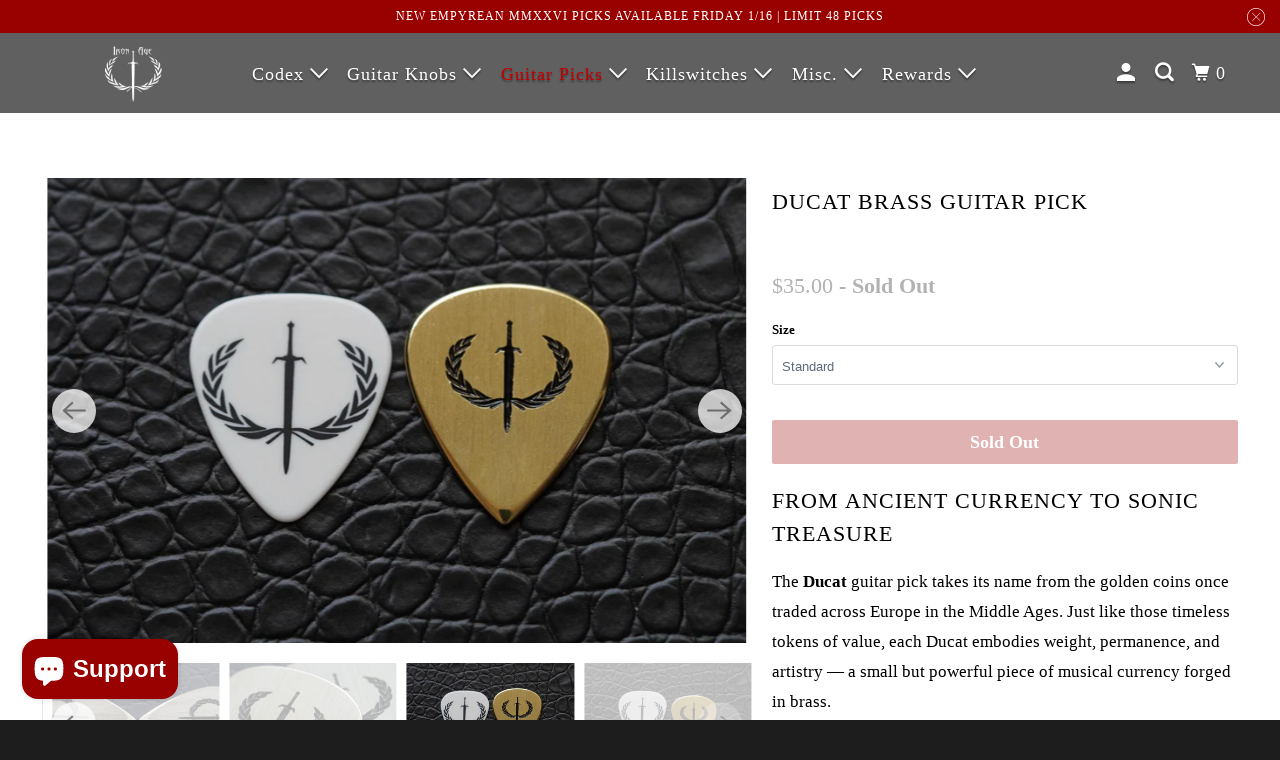

--- FILE ---
content_type: text/html; charset=utf-8
request_url: https://ironageaccessories.com/collections/guitar-picks/products/brass-guitarpick-metal-plectrum
body_size: 32697
content:
<!DOCTYPE html>
<!--[if lt IE 7 ]><html class="ie ie6" lang="en"> <![endif]-->
<!--[if IE 7 ]><html class="ie ie7" lang="en"> <![endif]-->
<!--[if IE 8 ]><html class="ie ie8" lang="en"> <![endif]-->
<!--[if IE 9 ]><html class="ie ie9" lang="en"> <![endif]-->
<!--[if (gte IE 10)|!(IE)]><!--><html lang="en"> <!--<![endif]-->
  <head>
<script type="application/ld+json">
{
  "@context": "http://schema.org",
  "@type": "Person",
  "name": "Alex Rodea",
  "birthDate": "1989-09-22",
  "nationality": "American",
  "birthPlace": {
    "@type": "Place",
    "name": "Orange, California, USA"
  },
  "jobTitle": "Entrepreneur",
  "brand": "Alex Rodea",
  "image": "https://secure.gravatar.com/avatar/717de94ab88f0c8294f89eac43ddca9f?s=96&d=mm&r=g",
  "url": "http://www.alexrodea.com",
  "worksFor": [
    {
      "@type": "Organization",
      "name": "Iron Age Guitar Accessories"
    },
    {
      "@type": "Organization",
      "name": "Stay Tuned Guitar"
    }
  ],
  "memberOf": {
    "@type": "Organization",
    "name": "United States Marine Corps"
  },
  "sameAs": [
    "https://www.linkedin.com/in/ironage-alex/"
  ],
  "description": "I'm an entrepreneur since 2015 and founder of Iron Age Guitar Accessories & Stay Tuned Guitar. I dedicate my leisure to the art of photography & the exploration of Jungian psychology, pursuits that fuel my creative vision & personal growth."
}
</script>

    


    
    
    <meta name="referrer-policy" content="strict-origin-when-cross-origin"/>
    <meta name="referrerpolicy" content="strict-origin-when-cross-origin"/>
    <meta name="referrer" content="strict-origin-when-cross-origin"/>
    <meta name="referer-policy" content="strict-origin-when-cross-origin"/>
    <meta name="refererpolicy" content="strict-origin-when-cross-origin"/>
    <meta name="referer" content="strict-origin-when-cross-origin"/>
    
    <meta name="facebook-domain-verification" content="fj7vpraasfjzb4mcymli23lobdxkho" />
    <meta charset="utf-8">
    <meta http-equiv="cleartype" content="on">
    <meta name="robots" content="index,follow">


    

    
    
    <title>Ducat Brass Guitar Picks – Premium Metal Guitar Pick - Iron Age Guitar Accessories</title>

    
      <meta name="description" content="Handcrafted brass guitar picks — premium metal picks with bright, resonant tone and polished bevels for smooth, effortless playability..."/>
    

    

<meta name="author" content="Iron Age Guitar Accessories">
<meta property="og:url" content="https://ironageaccessories.com/products/brass-guitarpick-metal-plectrum">
<meta property="og:site_name" content="Iron Age Guitar Accessories">




  <meta property="og:type" content="product">
  <meta property="og:title" content="Ducat Brass Guitar Pick">
  
    
      <meta property="og:image" content="https://ironageaccessories.com/cdn/shop/files/MetalGuitarPicks_IronAgeDucatBrassPickPlectrum1_600x.jpg?v=1759261867">
      <meta property="og:image:secure_url" content="https://ironageaccessories.com/cdn/shop/files/MetalGuitarPicks_IronAgeDucatBrassPickPlectrum1_600x.jpg?v=1759261867">
      <meta property="og:image:width" content="1500">
      <meta property="og:image:height" content="997">
      <meta property="og:image:alt" content="Ducat Brass Guitar Pick">
      
    
      <meta property="og:image" content="https://ironageaccessories.com/cdn/shop/files/MetalGuitarPicks_IronAgeDucatBrassPickPlectrum2_600x.jpg?v=1759261867">
      <meta property="og:image:secure_url" content="https://ironageaccessories.com/cdn/shop/files/MetalGuitarPicks_IronAgeDucatBrassPickPlectrum2_600x.jpg?v=1759261867">
      <meta property="og:image:width" content="1500">
      <meta property="og:image:height" content="997">
      <meta property="og:image:alt" content="Ducat Brass Guitar Pick">
      
    
      <meta property="og:image" content="https://ironageaccessories.com/cdn/shop/files/MetalGuitarPicks_IronAgeDucatBrassPickPlectrum3_600x.jpg?v=1759261867">
      <meta property="og:image:secure_url" content="https://ironageaccessories.com/cdn/shop/files/MetalGuitarPicks_IronAgeDucatBrassPickPlectrum3_600x.jpg?v=1759261867">
      <meta property="og:image:width" content="1500">
      <meta property="og:image:height" content="997">
      <meta property="og:image:alt" content="Ducat Brass Guitar Pick">
      
    
  
  <meta property="product:price:amount" content="33.00">
  <meta property="product:price:currency" content="USD">



  <meta property="og:description" content="Handcrafted brass guitar picks — premium metal picks with bright, resonant tone and polished bevels for smooth, effortless playability...">




  <meta name="twitter:site" content="@Iron_Age_Guitar">

<meta name="twitter:card" content="summary">

  <meta name="twitter:title" content="Ducat Brass Guitar Pick">
  <meta name="twitter:description" content="From Ancient Currency to Sonic Treasure The Ducat guitar pick takes its name from the golden coins once traded across Europe in the Middle Ages. Just like those timeless tokens of value, each Ducat embodies weight, permanence, and artistry — a small but powerful piece of musical currency forged in brass. A Tone Like Striking a Bell Brass has long been revered for its bright, resonant qualities, and these brass guitar picks capture that essence perfectly. Each stroke across the strings produces a chime‑like clarity — articulate, punchy, and unmistakably bold. Compared to conventional plastic picks, the Ducat offers a brighter voice and a commanding presence that cuts through any mix. Crafted From Solid Brass Every pick begins as a sheet of solid brass, precision‑cut for consistency before being shaped and finished by hand in the Iron Age workshop. The">
  <meta name="twitter:image:width" content="240">
  <meta name="twitter:image:height" content="240">
  <meta name="twitter:image" content="https://ironageaccessories.com/cdn/shop/files/MetalGuitarPicks_IronAgeDucatBrassPickPlectrum1_240x.jpg?v=1759261867">
  <meta name="twitter:image:alt" content="Ducat Brass Guitar Pick">



    
      <link rel="prev" href="/collections/guitar-picks/products/spearhead-wood-plectrum">
    

    
      <link rel="next" href="/collections/guitar-picks/products/carbon-fiber-guitar-pick">
    

    <!-- Mobile Specific Metas -->
    <meta name="HandheldFriendly" content="True">
    <meta name="MobileOptimized" content="320">
    <meta name="viewport" content="width=device-width,initial-scale=1">
    <meta name="theme-color" content="#ffffff">

    <!-- Preconnect Domains -->
    <link rel="preconnect" href="https://cdn.shopify.com" crossorigin>
    <link rel="preconnect" href="https://fonts.shopify.com" crossorigin>
    <link rel="preconnect" href="https://monorail-edge.shopifysvc.com">

    <!-- Preload Assets -->
    <link rel="preload" href="//ironageaccessories.com/cdn/shop/t/14/assets/mmenu-styles.scss?v=106496102027375579581635988847" as="style">
    <link rel="preload" href="//ironageaccessories.com/cdn/shop/t/14/assets/fancybox.css?v=30466120580444283401635988841" as="style">
    <link rel="preload" href="//ironageaccessories.com/cdn/shop/t/14/assets/styles.css?v=119676252237154564611762890547" as="style">
    <link rel="preload" href="//ironageaccessories.com/cdn/shop/t/14/assets/app.js?v=78615717780368123971673459517" as="script">

    <!-- Stylesheet for mmenu plugin -->
    <link href="//ironageaccessories.com/cdn/shop/t/14/assets/mmenu-styles.scss?v=106496102027375579581635988847" rel="stylesheet" type="text/css" media="all" />

    <!-- Stylesheet for Fancybox library -->
    <link href="//ironageaccessories.com/cdn/shop/t/14/assets/fancybox.css?v=30466120580444283401635988841" rel="stylesheet" type="text/css" media="all" />

    <!-- Stylesheets for Parallax 4.1.1 -->
    <link href="//ironageaccessories.com/cdn/shop/t/14/assets/styles.css?v=119676252237154564611762890547" rel="stylesheet" type="text/css" media="all" />

    
      <link rel="shortcut icon" type="image/x-icon" href="//ironageaccessories.com/cdn/shop/files/OFFICIAL-Sword_Laurel_180x180.png?v=1613681589">
      <link rel="apple-touch-icon" href="//ironageaccessories.com/cdn/shop/files/OFFICIAL-Sword_Laurel_180x180.png?v=1613681589"/>
      <link rel="apple-touch-icon" sizes="72x72" href="//ironageaccessories.com/cdn/shop/files/OFFICIAL-Sword_Laurel_72x72.png?v=1613681589"/>
      <link rel="apple-touch-icon" sizes="114x114" href="//ironageaccessories.com/cdn/shop/files/OFFICIAL-Sword_Laurel_114x114.png?v=1613681589"/>
      <link rel="apple-touch-icon" sizes="180x180" href="//ironageaccessories.com/cdn/shop/files/OFFICIAL-Sword_Laurel_180x180.png?v=1613681589"/>
      <link rel="apple-touch-icon" sizes="228x228" href="//ironageaccessories.com/cdn/shop/files/OFFICIAL-Sword_Laurel_228x228.png?v=1613681589"/>
    

    <link rel="canonical" href="https://ironageaccessories.com/products/brass-guitarpick-metal-plectrum"/>

    

    
      <script type="text/javascript" src="/services/javascripts/currencies.js" defer></script>
      <script src="//ironageaccessories.com/cdn/shop/t/14/assets/currencies.js?v=118428451790797191331635988840" defer></script>
    

    <script>
      
Shopify = window.Shopify || {};Shopify.theme_settings = {};Shopify.theme_settings.current_locale = "en";Shopify.theme_settings.shop_url = "https://ironageaccessories.com";Shopify.theme_settings.cart_url = "/cart";Shopify.theme_settings.newsletter_popup = false;Shopify.theme_settings.newsletter_popup_days = "0";Shopify.theme_settings.newsletter_popup_mobile = false;Shopify.theme_settings.newsletter_popup_seconds = 0;Shopify.theme_settings.newsletter_popup_max_width = 520;Shopify.theme_settings.search_option = "product,page,article";Shopify.theme_settings.search_items_to_display = 7;Shopify.theme_settings.enable_autocomplete = true;


Currency = window.Currency || {};


Currency.shop_currency = "USD";
Currency.default_currency = "USD";
Currency.display_format = "money_format";
Currency.money_format = "${{amount}}";
Currency.money_format_no_currency = "${{amount}}";
Currency.money_format_currency = "${{amount}} USD";
Currency.native_multi_currency = true;
Currency.shipping_calculator = true;
Currency.iso_code = "USD";
Currency.symbol = "$";Shopify.translation =Shopify.translation || {};Shopify.translation.newsletter_success_text = "Thank you for joining our mailing list!";Shopify.translation.menu = "Menu";Shopify.translation.search = "Search";Shopify.translation.all_results = "View all results";Shopify.translation.no_results = "No results found.";Shopify.translation.agree_to_terms_warning = "You must agree with the terms and conditions to checkout.";Shopify.translation.cart_discount = "Discount";Shopify.translation.edit_cart = "View Cart";Shopify.translation.add_to_cart_success = "Translation missing: en.layout.general.add_to_cart_success";Shopify.translation.agree_to_terms_html = "Translation missing: en.cart.general.agree_to_terms_html";Shopify.translation.checkout = "Checkout";Shopify.translation.or = "Translation missing: en.layout.general.or";Shopify.translation.continue_shopping = "Continue";Shopify.translation.empty_cart = "Your Cart is Empty";Shopify.translation.subtotal = "Subtotal";Shopify.translation.cart_notes = "Order Notes - Enter any requests or specifications here";Shopify.translation.product_add_to_cart_success = "Added";Shopify.translation.product_add_to_cart = "Add to cart";Shopify.translation.product_notify_form_email = "Email address";Shopify.translation.product_notify_form_send = "Send";Shopify.translation.items_left_count_one = "item left";Shopify.translation.items_left_count_other = "items left";Shopify.translation.product_sold_out = "Sold Out";Shopify.translation.product_from = "from";Shopify.translation.product_unavailable = "Unavailable";Shopify.translation.product_notify_form_success = "Thanks! We will notify you when this product becomes available!";Shopify.routes =Shopify.routes || {};Shopify.routes.root_url = "/";Shopify.routes.cart_url = "/cart";Shopify.routes.search_url = "/search";Shopify.media_queries =Shopify.media_queries || {};Shopify.media_queries.small = window.matchMedia( "(max-width: 480px)" );Shopify.media_queries.medium = window.matchMedia( "(max-width: 798px)" );Shopify.media_queries.large = window.matchMedia( "(min-width: 799px)" );Shopify.media_queries.larger = window.matchMedia( "(min-width: 960px)" );Shopify.media_queries.xlarge = window.matchMedia( "(min-width: 1200px)" );Shopify.media_queries.ie10 = window.matchMedia( "all and (-ms-high-contrast: none), (-ms-high-contrast: active)" );Shopify.media_queries.tablet = window.matchMedia( "only screen and (min-width: 768px) and (max-width: 1024px)" );Shopify.device =Shopify.device || {};Shopify.device.hasTouch = window.matchMedia("(any-pointer: coarse)");Shopify.device.hasMouse = window.matchMedia("(any-pointer: fine)");
    </script>

    <script src="//ironageaccessories.com/cdn/shop/t/14/assets/app.js?v=78615717780368123971673459517" defer></script>

    <script>window.performance && window.performance.mark && window.performance.mark('shopify.content_for_header.start');</script><meta name="google-site-verification" content="BRhFW2ANQH1tpejSwKwxP29mcxSmbx14H5NB9BsN7oA">
<meta name="facebook-domain-verification" content="fj7vpraasfjzb4mcymli23lobdxkho">
<meta id="shopify-digital-wallet" name="shopify-digital-wallet" content="/15124752/digital_wallets/dialog">
<meta name="shopify-checkout-api-token" content="daf6ea941bb1697d3d24f54942393935">
<meta id="in-context-paypal-metadata" data-shop-id="15124752" data-venmo-supported="false" data-environment="production" data-locale="en_US" data-paypal-v4="true" data-currency="USD">
<link rel="alternate" type="application/json+oembed" href="https://ironageaccessories.com/products/brass-guitarpick-metal-plectrum.oembed">
<script async="async" src="/checkouts/internal/preloads.js?locale=en-US"></script>
<link rel="preconnect" href="https://shop.app" crossorigin="anonymous">
<script async="async" src="https://shop.app/checkouts/internal/preloads.js?locale=en-US&shop_id=15124752" crossorigin="anonymous"></script>
<script id="apple-pay-shop-capabilities" type="application/json">{"shopId":15124752,"countryCode":"US","currencyCode":"USD","merchantCapabilities":["supports3DS"],"merchantId":"gid:\/\/shopify\/Shop\/15124752","merchantName":"Iron Age Guitar Accessories","requiredBillingContactFields":["postalAddress","email"],"requiredShippingContactFields":["postalAddress","email"],"shippingType":"shipping","supportedNetworks":["visa","masterCard","amex","discover","elo","jcb"],"total":{"type":"pending","label":"Iron Age Guitar Accessories","amount":"1.00"},"shopifyPaymentsEnabled":true,"supportsSubscriptions":true}</script>
<script id="shopify-features" type="application/json">{"accessToken":"daf6ea941bb1697d3d24f54942393935","betas":["rich-media-storefront-analytics"],"domain":"ironageaccessories.com","predictiveSearch":true,"shopId":15124752,"locale":"en"}</script>
<script>var Shopify = Shopify || {};
Shopify.shop = "iron-age-guitar-accessories.myshopify.com";
Shopify.locale = "en";
Shopify.currency = {"active":"USD","rate":"1.0"};
Shopify.country = "US";
Shopify.theme = {"name":"Parallax- Updated Version (Apr-14-2021) 5\/18","id":120676515937,"schema_name":"Parallax","schema_version":"4.1.1","theme_store_id":null,"role":"main"};
Shopify.theme.handle = "null";
Shopify.theme.style = {"id":null,"handle":null};
Shopify.cdnHost = "ironageaccessories.com/cdn";
Shopify.routes = Shopify.routes || {};
Shopify.routes.root = "/";</script>
<script type="module">!function(o){(o.Shopify=o.Shopify||{}).modules=!0}(window);</script>
<script>!function(o){function n(){var o=[];function n(){o.push(Array.prototype.slice.apply(arguments))}return n.q=o,n}var t=o.Shopify=o.Shopify||{};t.loadFeatures=n(),t.autoloadFeatures=n()}(window);</script>
<script>
  window.ShopifyPay = window.ShopifyPay || {};
  window.ShopifyPay.apiHost = "shop.app\/pay";
  window.ShopifyPay.redirectState = null;
</script>
<script id="shop-js-analytics" type="application/json">{"pageType":"product"}</script>
<script defer="defer" async type="module" src="//ironageaccessories.com/cdn/shopifycloud/shop-js/modules/v2/client.init-shop-cart-sync_BdyHc3Nr.en.esm.js"></script>
<script defer="defer" async type="module" src="//ironageaccessories.com/cdn/shopifycloud/shop-js/modules/v2/chunk.common_Daul8nwZ.esm.js"></script>
<script type="module">
  await import("//ironageaccessories.com/cdn/shopifycloud/shop-js/modules/v2/client.init-shop-cart-sync_BdyHc3Nr.en.esm.js");
await import("//ironageaccessories.com/cdn/shopifycloud/shop-js/modules/v2/chunk.common_Daul8nwZ.esm.js");

  window.Shopify.SignInWithShop?.initShopCartSync?.({"fedCMEnabled":true,"windoidEnabled":true});

</script>
<script>
  window.Shopify = window.Shopify || {};
  if (!window.Shopify.featureAssets) window.Shopify.featureAssets = {};
  window.Shopify.featureAssets['shop-js'] = {"shop-cart-sync":["modules/v2/client.shop-cart-sync_QYOiDySF.en.esm.js","modules/v2/chunk.common_Daul8nwZ.esm.js"],"init-fed-cm":["modules/v2/client.init-fed-cm_DchLp9rc.en.esm.js","modules/v2/chunk.common_Daul8nwZ.esm.js"],"shop-button":["modules/v2/client.shop-button_OV7bAJc5.en.esm.js","modules/v2/chunk.common_Daul8nwZ.esm.js"],"init-windoid":["modules/v2/client.init-windoid_DwxFKQ8e.en.esm.js","modules/v2/chunk.common_Daul8nwZ.esm.js"],"shop-cash-offers":["modules/v2/client.shop-cash-offers_DWtL6Bq3.en.esm.js","modules/v2/chunk.common_Daul8nwZ.esm.js","modules/v2/chunk.modal_CQq8HTM6.esm.js"],"shop-toast-manager":["modules/v2/client.shop-toast-manager_CX9r1SjA.en.esm.js","modules/v2/chunk.common_Daul8nwZ.esm.js"],"init-shop-email-lookup-coordinator":["modules/v2/client.init-shop-email-lookup-coordinator_UhKnw74l.en.esm.js","modules/v2/chunk.common_Daul8nwZ.esm.js"],"pay-button":["modules/v2/client.pay-button_DzxNnLDY.en.esm.js","modules/v2/chunk.common_Daul8nwZ.esm.js"],"avatar":["modules/v2/client.avatar_BTnouDA3.en.esm.js"],"init-shop-cart-sync":["modules/v2/client.init-shop-cart-sync_BdyHc3Nr.en.esm.js","modules/v2/chunk.common_Daul8nwZ.esm.js"],"shop-login-button":["modules/v2/client.shop-login-button_D8B466_1.en.esm.js","modules/v2/chunk.common_Daul8nwZ.esm.js","modules/v2/chunk.modal_CQq8HTM6.esm.js"],"init-customer-accounts-sign-up":["modules/v2/client.init-customer-accounts-sign-up_C8fpPm4i.en.esm.js","modules/v2/client.shop-login-button_D8B466_1.en.esm.js","modules/v2/chunk.common_Daul8nwZ.esm.js","modules/v2/chunk.modal_CQq8HTM6.esm.js"],"init-shop-for-new-customer-accounts":["modules/v2/client.init-shop-for-new-customer-accounts_CVTO0Ztu.en.esm.js","modules/v2/client.shop-login-button_D8B466_1.en.esm.js","modules/v2/chunk.common_Daul8nwZ.esm.js","modules/v2/chunk.modal_CQq8HTM6.esm.js"],"init-customer-accounts":["modules/v2/client.init-customer-accounts_dRgKMfrE.en.esm.js","modules/v2/client.shop-login-button_D8B466_1.en.esm.js","modules/v2/chunk.common_Daul8nwZ.esm.js","modules/v2/chunk.modal_CQq8HTM6.esm.js"],"shop-follow-button":["modules/v2/client.shop-follow-button_CkZpjEct.en.esm.js","modules/v2/chunk.common_Daul8nwZ.esm.js","modules/v2/chunk.modal_CQq8HTM6.esm.js"],"lead-capture":["modules/v2/client.lead-capture_BntHBhfp.en.esm.js","modules/v2/chunk.common_Daul8nwZ.esm.js","modules/v2/chunk.modal_CQq8HTM6.esm.js"],"checkout-modal":["modules/v2/client.checkout-modal_CfxcYbTm.en.esm.js","modules/v2/chunk.common_Daul8nwZ.esm.js","modules/v2/chunk.modal_CQq8HTM6.esm.js"],"shop-login":["modules/v2/client.shop-login_Da4GZ2H6.en.esm.js","modules/v2/chunk.common_Daul8nwZ.esm.js","modules/v2/chunk.modal_CQq8HTM6.esm.js"],"payment-terms":["modules/v2/client.payment-terms_MV4M3zvL.en.esm.js","modules/v2/chunk.common_Daul8nwZ.esm.js","modules/v2/chunk.modal_CQq8HTM6.esm.js"]};
</script>
<script>(function() {
  var isLoaded = false;
  function asyncLoad() {
    if (isLoaded) return;
    isLoaded = true;
    var urls = ["https:\/\/cdn-stamped-io.azureedge.net\/files\/shopify.v2.min.js?shop=iron-age-guitar-accessories.myshopify.com","https:\/\/js.smile.io\/v1\/smile-shopify.js?shop=iron-age-guitar-accessories.myshopify.com","https:\/\/cdn1.stamped.io\/files\/shopify.v2.min.js?shop=iron-age-guitar-accessories.myshopify.com","https:\/\/cdn1.stamped.io\/files\/widget.min.js?shop=iron-age-guitar-accessories.myshopify.com"];
    for (var i = 0; i < urls.length; i++) {
      var s = document.createElement('script');
      s.type = 'text/javascript';
      s.async = true;
      s.src = urls[i];
      var x = document.getElementsByTagName('script')[0];
      x.parentNode.insertBefore(s, x);
    }
  };
  if(window.attachEvent) {
    window.attachEvent('onload', asyncLoad);
  } else {
    window.addEventListener('load', asyncLoad, false);
  }
})();</script>
<script id="__st">var __st={"a":15124752,"offset":-21600,"reqid":"e976e920-46b5-420d-8cc8-f531a85317df-1768990339","pageurl":"ironageaccessories.com\/collections\/guitar-picks\/products\/brass-guitarpick-metal-plectrum","u":"1fd09fd1bee7","p":"product","rtyp":"product","rid":7870547144};</script>
<script>window.ShopifyPaypalV4VisibilityTracking = true;</script>
<script id="captcha-bootstrap">!function(){'use strict';const t='contact',e='account',n='new_comment',o=[[t,t],['blogs',n],['comments',n],[t,'customer']],c=[[e,'customer_login'],[e,'guest_login'],[e,'recover_customer_password'],[e,'create_customer']],r=t=>t.map((([t,e])=>`form[action*='/${t}']:not([data-nocaptcha='true']) input[name='form_type'][value='${e}']`)).join(','),a=t=>()=>t?[...document.querySelectorAll(t)].map((t=>t.form)):[];function s(){const t=[...o],e=r(t);return a(e)}const i='password',u='form_key',d=['recaptcha-v3-token','g-recaptcha-response','h-captcha-response',i],f=()=>{try{return window.sessionStorage}catch{return}},m='__shopify_v',_=t=>t.elements[u];function p(t,e,n=!1){try{const o=window.sessionStorage,c=JSON.parse(o.getItem(e)),{data:r}=function(t){const{data:e,action:n}=t;return t[m]||n?{data:e,action:n}:{data:t,action:n}}(c);for(const[e,n]of Object.entries(r))t.elements[e]&&(t.elements[e].value=n);n&&o.removeItem(e)}catch(o){console.error('form repopulation failed',{error:o})}}const l='form_type',E='cptcha';function T(t){t.dataset[E]=!0}const w=window,h=w.document,L='Shopify',v='ce_forms',y='captcha';let A=!1;((t,e)=>{const n=(g='f06e6c50-85a8-45c8-87d0-21a2b65856fe',I='https://cdn.shopify.com/shopifycloud/storefront-forms-hcaptcha/ce_storefront_forms_captcha_hcaptcha.v1.5.2.iife.js',D={infoText:'Protected by hCaptcha',privacyText:'Privacy',termsText:'Terms'},(t,e,n)=>{const o=w[L][v],c=o.bindForm;if(c)return c(t,g,e,D).then(n);var r;o.q.push([[t,g,e,D],n]),r=I,A||(h.body.append(Object.assign(h.createElement('script'),{id:'captcha-provider',async:!0,src:r})),A=!0)});var g,I,D;w[L]=w[L]||{},w[L][v]=w[L][v]||{},w[L][v].q=[],w[L][y]=w[L][y]||{},w[L][y].protect=function(t,e){n(t,void 0,e),T(t)},Object.freeze(w[L][y]),function(t,e,n,w,h,L){const[v,y,A,g]=function(t,e,n){const i=e?o:[],u=t?c:[],d=[...i,...u],f=r(d),m=r(i),_=r(d.filter((([t,e])=>n.includes(e))));return[a(f),a(m),a(_),s()]}(w,h,L),I=t=>{const e=t.target;return e instanceof HTMLFormElement?e:e&&e.form},D=t=>v().includes(t);t.addEventListener('submit',(t=>{const e=I(t);if(!e)return;const n=D(e)&&!e.dataset.hcaptchaBound&&!e.dataset.recaptchaBound,o=_(e),c=g().includes(e)&&(!o||!o.value);(n||c)&&t.preventDefault(),c&&!n&&(function(t){try{if(!f())return;!function(t){const e=f();if(!e)return;const n=_(t);if(!n)return;const o=n.value;o&&e.removeItem(o)}(t);const e=Array.from(Array(32),(()=>Math.random().toString(36)[2])).join('');!function(t,e){_(t)||t.append(Object.assign(document.createElement('input'),{type:'hidden',name:u})),t.elements[u].value=e}(t,e),function(t,e){const n=f();if(!n)return;const o=[...t.querySelectorAll(`input[type='${i}']`)].map((({name:t})=>t)),c=[...d,...o],r={};for(const[a,s]of new FormData(t).entries())c.includes(a)||(r[a]=s);n.setItem(e,JSON.stringify({[m]:1,action:t.action,data:r}))}(t,e)}catch(e){console.error('failed to persist form',e)}}(e),e.submit())}));const S=(t,e)=>{t&&!t.dataset[E]&&(n(t,e.some((e=>e===t))),T(t))};for(const o of['focusin','change'])t.addEventListener(o,(t=>{const e=I(t);D(e)&&S(e,y())}));const B=e.get('form_key'),M=e.get(l),P=B&&M;t.addEventListener('DOMContentLoaded',(()=>{const t=y();if(P)for(const e of t)e.elements[l].value===M&&p(e,B);[...new Set([...A(),...v().filter((t=>'true'===t.dataset.shopifyCaptcha))])].forEach((e=>S(e,t)))}))}(h,new URLSearchParams(w.location.search),n,t,e,['guest_login'])})(!0,!0)}();</script>
<script integrity="sha256-4kQ18oKyAcykRKYeNunJcIwy7WH5gtpwJnB7kiuLZ1E=" data-source-attribution="shopify.loadfeatures" defer="defer" src="//ironageaccessories.com/cdn/shopifycloud/storefront/assets/storefront/load_feature-a0a9edcb.js" crossorigin="anonymous"></script>
<script crossorigin="anonymous" defer="defer" src="//ironageaccessories.com/cdn/shopifycloud/storefront/assets/shopify_pay/storefront-65b4c6d7.js?v=20250812"></script>
<script data-source-attribution="shopify.dynamic_checkout.dynamic.init">var Shopify=Shopify||{};Shopify.PaymentButton=Shopify.PaymentButton||{isStorefrontPortableWallets:!0,init:function(){window.Shopify.PaymentButton.init=function(){};var t=document.createElement("script");t.src="https://ironageaccessories.com/cdn/shopifycloud/portable-wallets/latest/portable-wallets.en.js",t.type="module",document.head.appendChild(t)}};
</script>
<script data-source-attribution="shopify.dynamic_checkout.buyer_consent">
  function portableWalletsHideBuyerConsent(e){var t=document.getElementById("shopify-buyer-consent"),n=document.getElementById("shopify-subscription-policy-button");t&&n&&(t.classList.add("hidden"),t.setAttribute("aria-hidden","true"),n.removeEventListener("click",e))}function portableWalletsShowBuyerConsent(e){var t=document.getElementById("shopify-buyer-consent"),n=document.getElementById("shopify-subscription-policy-button");t&&n&&(t.classList.remove("hidden"),t.removeAttribute("aria-hidden"),n.addEventListener("click",e))}window.Shopify?.PaymentButton&&(window.Shopify.PaymentButton.hideBuyerConsent=portableWalletsHideBuyerConsent,window.Shopify.PaymentButton.showBuyerConsent=portableWalletsShowBuyerConsent);
</script>
<script data-source-attribution="shopify.dynamic_checkout.cart.bootstrap">document.addEventListener("DOMContentLoaded",(function(){function t(){return document.querySelector("shopify-accelerated-checkout-cart, shopify-accelerated-checkout")}if(t())Shopify.PaymentButton.init();else{new MutationObserver((function(e,n){t()&&(Shopify.PaymentButton.init(),n.disconnect())})).observe(document.body,{childList:!0,subtree:!0})}}));
</script>
<link id="shopify-accelerated-checkout-styles" rel="stylesheet" media="screen" href="https://ironageaccessories.com/cdn/shopifycloud/portable-wallets/latest/accelerated-checkout-backwards-compat.css" crossorigin="anonymous">
<style id="shopify-accelerated-checkout-cart">
        #shopify-buyer-consent {
  margin-top: 1em;
  display: inline-block;
  width: 100%;
}

#shopify-buyer-consent.hidden {
  display: none;
}

#shopify-subscription-policy-button {
  background: none;
  border: none;
  padding: 0;
  text-decoration: underline;
  font-size: inherit;
  cursor: pointer;
}

#shopify-subscription-policy-button::before {
  box-shadow: none;
}

      </style>

<script>window.performance && window.performance.mark && window.performance.mark('shopify.content_for_header.end');</script>

    <noscript>
      <style>

        .slides > li:first-child { display: block; }
        .image__fallback {
          width: 100vw;
          display: block !important;
          max-width: 100vw !important;
          margin-bottom: 0;
        }

        .no-js-only {
          display: inherit !important;
        }

        .icon-cart.cart-button {
          display: none;
        }

        .lazyload,
        .cart_page_image img {
          opacity: 1;
          -webkit-filter: blur(0);
          filter: blur(0);
        }

        .banner__text .container {
          background-color: transparent;
        }

        .animate_right,
        .animate_left,
        .animate_up,
        .animate_down {
          opacity: 1;
        }

        .flexslider .slides>li {
          display: block;
        }

        .product_section .product_form {
          opacity: 1;
        }

        .multi_select,
        form .select {
          display: block !important;
        }

        .swatch-options {
          display: none;
        }

        .parallax__wrap .banner__text {
          position: absolute;
          margin-left: auto;
          margin-right: auto;
          left: 0;
          right: 0;
          bottom: 0;
          top: 0;
          display: -webkit-box;
          display: -ms-flexbox;
          display: flex;
          -webkit-box-align: center;
          -ms-flex-align: center;
          align-items: center;
          -webkit-box-pack: center;
          -ms-flex-pack: center;
          justify-content: center;
        }

        .parallax__wrap .image__fallback {
          max-height: 1000px;
          -o-object-fit: cover;
          object-fit: cover;
        }

      </style>
    </noscript>


<meta name="p:domain_verify" content="3ee610a390eb56bfbc08235d640ce623"/>



<style>
.header {
height: 80px; // it could be smaller if you want
}
</style>

    
<script src="https://cdn.shopify.com/extensions/019bdd7a-c110-7969-8f1c-937dfc03ea8a/smile-io-272/assets/smile-loader.js" type="text/javascript" defer="defer"></script>
<script src="https://cdn.shopify.com/extensions/019bc5da-5ba6-7e9a-9888-a6222a70d7c3/js-client-214/assets/pushowl-shopify.js" type="text/javascript" defer="defer"></script>
<script src="https://cdn.shopify.com/extensions/e8878072-2f6b-4e89-8082-94b04320908d/inbox-1254/assets/inbox-chat-loader.js" type="text/javascript" defer="defer"></script>
<link href="https://monorail-edge.shopifysvc.com" rel="dns-prefetch">
<script>(function(){if ("sendBeacon" in navigator && "performance" in window) {try {var session_token_from_headers = performance.getEntriesByType('navigation')[0].serverTiming.find(x => x.name == '_s').description;} catch {var session_token_from_headers = undefined;}var session_cookie_matches = document.cookie.match(/_shopify_s=([^;]*)/);var session_token_from_cookie = session_cookie_matches && session_cookie_matches.length === 2 ? session_cookie_matches[1] : "";var session_token = session_token_from_headers || session_token_from_cookie || "";function handle_abandonment_event(e) {var entries = performance.getEntries().filter(function(entry) {return /monorail-edge.shopifysvc.com/.test(entry.name);});if (!window.abandonment_tracked && entries.length === 0) {window.abandonment_tracked = true;var currentMs = Date.now();var navigation_start = performance.timing.navigationStart;var payload = {shop_id: 15124752,url: window.location.href,navigation_start,duration: currentMs - navigation_start,session_token,page_type: "product"};window.navigator.sendBeacon("https://monorail-edge.shopifysvc.com/v1/produce", JSON.stringify({schema_id: "online_store_buyer_site_abandonment/1.1",payload: payload,metadata: {event_created_at_ms: currentMs,event_sent_at_ms: currentMs}}));}}window.addEventListener('pagehide', handle_abandonment_event);}}());</script>
<script id="web-pixels-manager-setup">(function e(e,d,r,n,o){if(void 0===o&&(o={}),!Boolean(null===(a=null===(i=window.Shopify)||void 0===i?void 0:i.analytics)||void 0===a?void 0:a.replayQueue)){var i,a;window.Shopify=window.Shopify||{};var t=window.Shopify;t.analytics=t.analytics||{};var s=t.analytics;s.replayQueue=[],s.publish=function(e,d,r){return s.replayQueue.push([e,d,r]),!0};try{self.performance.mark("wpm:start")}catch(e){}var l=function(){var e={modern:/Edge?\/(1{2}[4-9]|1[2-9]\d|[2-9]\d{2}|\d{4,})\.\d+(\.\d+|)|Firefox\/(1{2}[4-9]|1[2-9]\d|[2-9]\d{2}|\d{4,})\.\d+(\.\d+|)|Chrom(ium|e)\/(9{2}|\d{3,})\.\d+(\.\d+|)|(Maci|X1{2}).+ Version\/(15\.\d+|(1[6-9]|[2-9]\d|\d{3,})\.\d+)([,.]\d+|)( \(\w+\)|)( Mobile\/\w+|) Safari\/|Chrome.+OPR\/(9{2}|\d{3,})\.\d+\.\d+|(CPU[ +]OS|iPhone[ +]OS|CPU[ +]iPhone|CPU IPhone OS|CPU iPad OS)[ +]+(15[._]\d+|(1[6-9]|[2-9]\d|\d{3,})[._]\d+)([._]\d+|)|Android:?[ /-](13[3-9]|1[4-9]\d|[2-9]\d{2}|\d{4,})(\.\d+|)(\.\d+|)|Android.+Firefox\/(13[5-9]|1[4-9]\d|[2-9]\d{2}|\d{4,})\.\d+(\.\d+|)|Android.+Chrom(ium|e)\/(13[3-9]|1[4-9]\d|[2-9]\d{2}|\d{4,})\.\d+(\.\d+|)|SamsungBrowser\/([2-9]\d|\d{3,})\.\d+/,legacy:/Edge?\/(1[6-9]|[2-9]\d|\d{3,})\.\d+(\.\d+|)|Firefox\/(5[4-9]|[6-9]\d|\d{3,})\.\d+(\.\d+|)|Chrom(ium|e)\/(5[1-9]|[6-9]\d|\d{3,})\.\d+(\.\d+|)([\d.]+$|.*Safari\/(?![\d.]+ Edge\/[\d.]+$))|(Maci|X1{2}).+ Version\/(10\.\d+|(1[1-9]|[2-9]\d|\d{3,})\.\d+)([,.]\d+|)( \(\w+\)|)( Mobile\/\w+|) Safari\/|Chrome.+OPR\/(3[89]|[4-9]\d|\d{3,})\.\d+\.\d+|(CPU[ +]OS|iPhone[ +]OS|CPU[ +]iPhone|CPU IPhone OS|CPU iPad OS)[ +]+(10[._]\d+|(1[1-9]|[2-9]\d|\d{3,})[._]\d+)([._]\d+|)|Android:?[ /-](13[3-9]|1[4-9]\d|[2-9]\d{2}|\d{4,})(\.\d+|)(\.\d+|)|Mobile Safari.+OPR\/([89]\d|\d{3,})\.\d+\.\d+|Android.+Firefox\/(13[5-9]|1[4-9]\d|[2-9]\d{2}|\d{4,})\.\d+(\.\d+|)|Android.+Chrom(ium|e)\/(13[3-9]|1[4-9]\d|[2-9]\d{2}|\d{4,})\.\d+(\.\d+|)|Android.+(UC? ?Browser|UCWEB|U3)[ /]?(15\.([5-9]|\d{2,})|(1[6-9]|[2-9]\d|\d{3,})\.\d+)\.\d+|SamsungBrowser\/(5\.\d+|([6-9]|\d{2,})\.\d+)|Android.+MQ{2}Browser\/(14(\.(9|\d{2,})|)|(1[5-9]|[2-9]\d|\d{3,})(\.\d+|))(\.\d+|)|K[Aa][Ii]OS\/(3\.\d+|([4-9]|\d{2,})\.\d+)(\.\d+|)/},d=e.modern,r=e.legacy,n=navigator.userAgent;return n.match(d)?"modern":n.match(r)?"legacy":"unknown"}(),u="modern"===l?"modern":"legacy",c=(null!=n?n:{modern:"",legacy:""})[u],f=function(e){return[e.baseUrl,"/wpm","/b",e.hashVersion,"modern"===e.buildTarget?"m":"l",".js"].join("")}({baseUrl:d,hashVersion:r,buildTarget:u}),m=function(e){var d=e.version,r=e.bundleTarget,n=e.surface,o=e.pageUrl,i=e.monorailEndpoint;return{emit:function(e){var a=e.status,t=e.errorMsg,s=(new Date).getTime(),l=JSON.stringify({metadata:{event_sent_at_ms:s},events:[{schema_id:"web_pixels_manager_load/3.1",payload:{version:d,bundle_target:r,page_url:o,status:a,surface:n,error_msg:t},metadata:{event_created_at_ms:s}}]});if(!i)return console&&console.warn&&console.warn("[Web Pixels Manager] No Monorail endpoint provided, skipping logging."),!1;try{return self.navigator.sendBeacon.bind(self.navigator)(i,l)}catch(e){}var u=new XMLHttpRequest;try{return u.open("POST",i,!0),u.setRequestHeader("Content-Type","text/plain"),u.send(l),!0}catch(e){return console&&console.warn&&console.warn("[Web Pixels Manager] Got an unhandled error while logging to Monorail."),!1}}}}({version:r,bundleTarget:l,surface:e.surface,pageUrl:self.location.href,monorailEndpoint:e.monorailEndpoint});try{o.browserTarget=l,function(e){var d=e.src,r=e.async,n=void 0===r||r,o=e.onload,i=e.onerror,a=e.sri,t=e.scriptDataAttributes,s=void 0===t?{}:t,l=document.createElement("script"),u=document.querySelector("head"),c=document.querySelector("body");if(l.async=n,l.src=d,a&&(l.integrity=a,l.crossOrigin="anonymous"),s)for(var f in s)if(Object.prototype.hasOwnProperty.call(s,f))try{l.dataset[f]=s[f]}catch(e){}if(o&&l.addEventListener("load",o),i&&l.addEventListener("error",i),u)u.appendChild(l);else{if(!c)throw new Error("Did not find a head or body element to append the script");c.appendChild(l)}}({src:f,async:!0,onload:function(){if(!function(){var e,d;return Boolean(null===(d=null===(e=window.Shopify)||void 0===e?void 0:e.analytics)||void 0===d?void 0:d.initialized)}()){var d=window.webPixelsManager.init(e)||void 0;if(d){var r=window.Shopify.analytics;r.replayQueue.forEach((function(e){var r=e[0],n=e[1],o=e[2];d.publishCustomEvent(r,n,o)})),r.replayQueue=[],r.publish=d.publishCustomEvent,r.visitor=d.visitor,r.initialized=!0}}},onerror:function(){return m.emit({status:"failed",errorMsg:"".concat(f," has failed to load")})},sri:function(e){var d=/^sha384-[A-Za-z0-9+/=]+$/;return"string"==typeof e&&d.test(e)}(c)?c:"",scriptDataAttributes:o}),m.emit({status:"loading"})}catch(e){m.emit({status:"failed",errorMsg:(null==e?void 0:e.message)||"Unknown error"})}}})({shopId: 15124752,storefrontBaseUrl: "https://ironageaccessories.com",extensionsBaseUrl: "https://extensions.shopifycdn.com/cdn/shopifycloud/web-pixels-manager",monorailEndpoint: "https://monorail-edge.shopifysvc.com/unstable/produce_batch",surface: "storefront-renderer",enabledBetaFlags: ["2dca8a86"],webPixelsConfigList: [{"id":"1634140449","configuration":"{\"subdomain\": \"iron-age-guitar-accessories\"}","eventPayloadVersion":"v1","runtimeContext":"STRICT","scriptVersion":"69e1bed23f1568abe06fb9d113379033","type":"APP","apiClientId":1615517,"privacyPurposes":["ANALYTICS","MARKETING","SALE_OF_DATA"],"dataSharingAdjustments":{"protectedCustomerApprovalScopes":["read_customer_address","read_customer_email","read_customer_name","read_customer_personal_data","read_customer_phone"]}},{"id":"136610081","eventPayloadVersion":"v1","runtimeContext":"LAX","scriptVersion":"1","type":"CUSTOM","privacyPurposes":["MARKETING"],"name":"Meta pixel (migrated)"},{"id":"shopify-app-pixel","configuration":"{}","eventPayloadVersion":"v1","runtimeContext":"STRICT","scriptVersion":"0450","apiClientId":"shopify-pixel","type":"APP","privacyPurposes":["ANALYTICS","MARKETING"]},{"id":"shopify-custom-pixel","eventPayloadVersion":"v1","runtimeContext":"LAX","scriptVersion":"0450","apiClientId":"shopify-pixel","type":"CUSTOM","privacyPurposes":["ANALYTICS","MARKETING"]}],isMerchantRequest: false,initData: {"shop":{"name":"Iron Age Guitar Accessories","paymentSettings":{"currencyCode":"USD"},"myshopifyDomain":"iron-age-guitar-accessories.myshopify.com","countryCode":"US","storefrontUrl":"https:\/\/ironageaccessories.com"},"customer":null,"cart":null,"checkout":null,"productVariants":[{"price":{"amount":35.0,"currencyCode":"USD"},"product":{"title":"Ducat Brass Guitar Pick","vendor":"Iron Age Guitar Accessories","id":"7870547144","untranslatedTitle":"Ducat Brass Guitar Pick","url":"\/products\/brass-guitarpick-metal-plectrum","type":"Guitar Picks"},"id":"33144329306209","image":{"src":"\/\/ironageaccessories.com\/cdn\/shop\/files\/BrassMetalGuitarPick_351StandardPick_MetalPlectrum.jpg?v=1759261853"},"sku":"Brass-Standard","title":"Standard","untranslatedTitle":"Standard"},{"price":{"amount":33.0,"currencyCode":"USD"},"product":{"title":"Ducat Brass Guitar Pick","vendor":"Iron Age Guitar Accessories","id":"7870547144","untranslatedTitle":"Ducat Brass Guitar Pick","url":"\/products\/brass-guitarpick-metal-plectrum","type":"Guitar Picks"},"id":"33144329338977","image":{"src":"\/\/ironageaccessories.com\/cdn\/shop\/files\/BrassMetalGuitarPick_JazzPick_MetalPlectrum.jpg?v=1759261853"},"sku":"Brass-Jazz","title":"Jazz","untranslatedTitle":"Jazz"},{"price":{"amount":57.0,"currencyCode":"USD"},"product":{"title":"Ducat Brass Guitar Pick","vendor":"Iron Age Guitar Accessories","id":"7870547144","untranslatedTitle":"Ducat Brass Guitar Pick","url":"\/products\/brass-guitarpick-metal-plectrum","type":"Guitar Picks"},"id":"51869159391521","image":{"src":"\/\/ironageaccessories.com\/cdn\/shop\/files\/BrassGuitarPicks_MetalPlectrumsbyIronAgeGuitarAccessories1.jpg?v=1759261787"},"sku":"Brass-SET","title":"Set of 2 (Jazz \u0026 Standard)","untranslatedTitle":"Set of 2 (Jazz \u0026 Standard)"}],"purchasingCompany":null},},"https://ironageaccessories.com/cdn","fcfee988w5aeb613cpc8e4bc33m6693e112",{"modern":"","legacy":""},{"shopId":"15124752","storefrontBaseUrl":"https:\/\/ironageaccessories.com","extensionBaseUrl":"https:\/\/extensions.shopifycdn.com\/cdn\/shopifycloud\/web-pixels-manager","surface":"storefront-renderer","enabledBetaFlags":"[\"2dca8a86\"]","isMerchantRequest":"false","hashVersion":"fcfee988w5aeb613cpc8e4bc33m6693e112","publish":"custom","events":"[[\"page_viewed\",{}],[\"product_viewed\",{\"productVariant\":{\"price\":{\"amount\":35.0,\"currencyCode\":\"USD\"},\"product\":{\"title\":\"Ducat Brass Guitar Pick\",\"vendor\":\"Iron Age Guitar Accessories\",\"id\":\"7870547144\",\"untranslatedTitle\":\"Ducat Brass Guitar Pick\",\"url\":\"\/products\/brass-guitarpick-metal-plectrum\",\"type\":\"Guitar Picks\"},\"id\":\"33144329306209\",\"image\":{\"src\":\"\/\/ironageaccessories.com\/cdn\/shop\/files\/BrassMetalGuitarPick_351StandardPick_MetalPlectrum.jpg?v=1759261853\"},\"sku\":\"Brass-Standard\",\"title\":\"Standard\",\"untranslatedTitle\":\"Standard\"}}]]"});</script><script>
  window.ShopifyAnalytics = window.ShopifyAnalytics || {};
  window.ShopifyAnalytics.meta = window.ShopifyAnalytics.meta || {};
  window.ShopifyAnalytics.meta.currency = 'USD';
  var meta = {"product":{"id":7870547144,"gid":"gid:\/\/shopify\/Product\/7870547144","vendor":"Iron Age Guitar Accessories","type":"Guitar Picks","handle":"brass-guitarpick-metal-plectrum","variants":[{"id":33144329306209,"price":3500,"name":"Ducat Brass Guitar Pick - Standard","public_title":"Standard","sku":"Brass-Standard"},{"id":33144329338977,"price":3300,"name":"Ducat Brass Guitar Pick - Jazz","public_title":"Jazz","sku":"Brass-Jazz"},{"id":51869159391521,"price":5700,"name":"Ducat Brass Guitar Pick - Set of 2 (Jazz \u0026 Standard)","public_title":"Set of 2 (Jazz \u0026 Standard)","sku":"Brass-SET"}],"remote":false},"page":{"pageType":"product","resourceType":"product","resourceId":7870547144,"requestId":"e976e920-46b5-420d-8cc8-f531a85317df-1768990339"}};
  for (var attr in meta) {
    window.ShopifyAnalytics.meta[attr] = meta[attr];
  }
</script>
<script class="analytics">
  (function () {
    var customDocumentWrite = function(content) {
      var jquery = null;

      if (window.jQuery) {
        jquery = window.jQuery;
      } else if (window.Checkout && window.Checkout.$) {
        jquery = window.Checkout.$;
      }

      if (jquery) {
        jquery('body').append(content);
      }
    };

    var hasLoggedConversion = function(token) {
      if (token) {
        return document.cookie.indexOf('loggedConversion=' + token) !== -1;
      }
      return false;
    }

    var setCookieIfConversion = function(token) {
      if (token) {
        var twoMonthsFromNow = new Date(Date.now());
        twoMonthsFromNow.setMonth(twoMonthsFromNow.getMonth() + 2);

        document.cookie = 'loggedConversion=' + token + '; expires=' + twoMonthsFromNow;
      }
    }

    var trekkie = window.ShopifyAnalytics.lib = window.trekkie = window.trekkie || [];
    if (trekkie.integrations) {
      return;
    }
    trekkie.methods = [
      'identify',
      'page',
      'ready',
      'track',
      'trackForm',
      'trackLink'
    ];
    trekkie.factory = function(method) {
      return function() {
        var args = Array.prototype.slice.call(arguments);
        args.unshift(method);
        trekkie.push(args);
        return trekkie;
      };
    };
    for (var i = 0; i < trekkie.methods.length; i++) {
      var key = trekkie.methods[i];
      trekkie[key] = trekkie.factory(key);
    }
    trekkie.load = function(config) {
      trekkie.config = config || {};
      trekkie.config.initialDocumentCookie = document.cookie;
      var first = document.getElementsByTagName('script')[0];
      var script = document.createElement('script');
      script.type = 'text/javascript';
      script.onerror = function(e) {
        var scriptFallback = document.createElement('script');
        scriptFallback.type = 'text/javascript';
        scriptFallback.onerror = function(error) {
                var Monorail = {
      produce: function produce(monorailDomain, schemaId, payload) {
        var currentMs = new Date().getTime();
        var event = {
          schema_id: schemaId,
          payload: payload,
          metadata: {
            event_created_at_ms: currentMs,
            event_sent_at_ms: currentMs
          }
        };
        return Monorail.sendRequest("https://" + monorailDomain + "/v1/produce", JSON.stringify(event));
      },
      sendRequest: function sendRequest(endpointUrl, payload) {
        // Try the sendBeacon API
        if (window && window.navigator && typeof window.navigator.sendBeacon === 'function' && typeof window.Blob === 'function' && !Monorail.isIos12()) {
          var blobData = new window.Blob([payload], {
            type: 'text/plain'
          });

          if (window.navigator.sendBeacon(endpointUrl, blobData)) {
            return true;
          } // sendBeacon was not successful

        } // XHR beacon

        var xhr = new XMLHttpRequest();

        try {
          xhr.open('POST', endpointUrl);
          xhr.setRequestHeader('Content-Type', 'text/plain');
          xhr.send(payload);
        } catch (e) {
          console.log(e);
        }

        return false;
      },
      isIos12: function isIos12() {
        return window.navigator.userAgent.lastIndexOf('iPhone; CPU iPhone OS 12_') !== -1 || window.navigator.userAgent.lastIndexOf('iPad; CPU OS 12_') !== -1;
      }
    };
    Monorail.produce('monorail-edge.shopifysvc.com',
      'trekkie_storefront_load_errors/1.1',
      {shop_id: 15124752,
      theme_id: 120676515937,
      app_name: "storefront",
      context_url: window.location.href,
      source_url: "//ironageaccessories.com/cdn/s/trekkie.storefront.cd680fe47e6c39ca5d5df5f0a32d569bc48c0f27.min.js"});

        };
        scriptFallback.async = true;
        scriptFallback.src = '//ironageaccessories.com/cdn/s/trekkie.storefront.cd680fe47e6c39ca5d5df5f0a32d569bc48c0f27.min.js';
        first.parentNode.insertBefore(scriptFallback, first);
      };
      script.async = true;
      script.src = '//ironageaccessories.com/cdn/s/trekkie.storefront.cd680fe47e6c39ca5d5df5f0a32d569bc48c0f27.min.js';
      first.parentNode.insertBefore(script, first);
    };
    trekkie.load(
      {"Trekkie":{"appName":"storefront","development":false,"defaultAttributes":{"shopId":15124752,"isMerchantRequest":null,"themeId":120676515937,"themeCityHash":"10573414816879298907","contentLanguage":"en","currency":"USD","eventMetadataId":"f4c26175-831a-493c-8e89-e209aa4f1f70"},"isServerSideCookieWritingEnabled":true,"monorailRegion":"shop_domain","enabledBetaFlags":["65f19447"]},"Session Attribution":{},"S2S":{"facebookCapiEnabled":false,"source":"trekkie-storefront-renderer","apiClientId":580111}}
    );

    var loaded = false;
    trekkie.ready(function() {
      if (loaded) return;
      loaded = true;

      window.ShopifyAnalytics.lib = window.trekkie;

      var originalDocumentWrite = document.write;
      document.write = customDocumentWrite;
      try { window.ShopifyAnalytics.merchantGoogleAnalytics.call(this); } catch(error) {};
      document.write = originalDocumentWrite;

      window.ShopifyAnalytics.lib.page(null,{"pageType":"product","resourceType":"product","resourceId":7870547144,"requestId":"e976e920-46b5-420d-8cc8-f531a85317df-1768990339","shopifyEmitted":true});

      var match = window.location.pathname.match(/checkouts\/(.+)\/(thank_you|post_purchase)/)
      var token = match? match[1]: undefined;
      if (!hasLoggedConversion(token)) {
        setCookieIfConversion(token);
        window.ShopifyAnalytics.lib.track("Viewed Product",{"currency":"USD","variantId":33144329306209,"productId":7870547144,"productGid":"gid:\/\/shopify\/Product\/7870547144","name":"Ducat Brass Guitar Pick - Standard","price":"35.00","sku":"Brass-Standard","brand":"Iron Age Guitar Accessories","variant":"Standard","category":"Guitar Picks","nonInteraction":true,"remote":false},undefined,undefined,{"shopifyEmitted":true});
      window.ShopifyAnalytics.lib.track("monorail:\/\/trekkie_storefront_viewed_product\/1.1",{"currency":"USD","variantId":33144329306209,"productId":7870547144,"productGid":"gid:\/\/shopify\/Product\/7870547144","name":"Ducat Brass Guitar Pick - Standard","price":"35.00","sku":"Brass-Standard","brand":"Iron Age Guitar Accessories","variant":"Standard","category":"Guitar Picks","nonInteraction":true,"remote":false,"referer":"https:\/\/ironageaccessories.com\/collections\/guitar-picks\/products\/brass-guitarpick-metal-plectrum"});
      }
    });


        var eventsListenerScript = document.createElement('script');
        eventsListenerScript.async = true;
        eventsListenerScript.src = "//ironageaccessories.com/cdn/shopifycloud/storefront/assets/shop_events_listener-3da45d37.js";
        document.getElementsByTagName('head')[0].appendChild(eventsListenerScript);

})();</script>
  <script>
  if (!window.ga || (window.ga && typeof window.ga !== 'function')) {
    window.ga = function ga() {
      (window.ga.q = window.ga.q || []).push(arguments);
      if (window.Shopify && window.Shopify.analytics && typeof window.Shopify.analytics.publish === 'function') {
        window.Shopify.analytics.publish("ga_stub_called", {}, {sendTo: "google_osp_migration"});
      }
      console.error("Shopify's Google Analytics stub called with:", Array.from(arguments), "\nSee https://help.shopify.com/manual/promoting-marketing/pixels/pixel-migration#google for more information.");
    };
    if (window.Shopify && window.Shopify.analytics && typeof window.Shopify.analytics.publish === 'function') {
      window.Shopify.analytics.publish("ga_stub_initialized", {}, {sendTo: "google_osp_migration"});
    }
  }
</script>
<script
  defer
  src="https://ironageaccessories.com/cdn/shopifycloud/perf-kit/shopify-perf-kit-3.0.4.min.js"
  data-application="storefront-renderer"
  data-shop-id="15124752"
  data-render-region="gcp-us-central1"
  data-page-type="product"
  data-theme-instance-id="120676515937"
  data-theme-name="Parallax"
  data-theme-version="4.1.1"
  data-monorail-region="shop_domain"
  data-resource-timing-sampling-rate="10"
  data-shs="true"
  data-shs-beacon="true"
  data-shs-export-with-fetch="true"
  data-shs-logs-sample-rate="1"
  data-shs-beacon-endpoint="https://ironageaccessories.com/api/collect"
></script>
</head>

  

  <body class="product "
    data-money-format="${{amount}}"
    data-shop-url="https://ironageaccessories.com"
    data-current-lang="en">

<div id="hide-grow-widget"></div> <div id="ad-management-config-settings" data-blocklist-all="1"></div>


    <div id="content_wrapper">
      <div id="shopify-section-header" class="shopify-section shopify-section--header"><script type="application/ld+json">
  {
    "@context": "http://schema.org",
    "@type": "Organization",
    "name": "Iron Age Guitar Accessories",
    
      
      "logo": "https://ironageaccessories.com/cdn/shop/files/OFFICIAL-Sword_Laurel_white_d927eb8d-a683-4aa9-bc2f-0b0d395ee761_800x.png?v=1646636592",
    
    "sameAs": [
      "https://twitter.com/Iron_Age_Guitar",
      "https://www.facebook.com/IronAgeGuitar",
      "",
      "https://www.instagram.com/iron_age_guitar/",
      "",
      "",
      "https://www.youtube.com/c/IronAgeGuitar",
      ""
    ],
    "url": "https://ironageaccessories.com"
  }
</script>

 

  
    <div class="promo-banner js-promo_banner--global sticky-promo--true">
      
        <a class="promo-banner__link" href="/products/empyrean-mmxxvi-pick">
      

      <p class="promo-banner__text">New Empyrean MMXXVI Picks Available Friday 1/16 | Limit 48 Picks</p>

      
        </a>
      

      <button class="promo-banner__close icon-close"></button>
    </div>
  


<div id="header" class="mm-fixed-top Fixed mobile-header mobile-sticky-header--true" data-search-enabled="true">
  <a href="#nav" class="icon-menu" aria-haspopup="true" aria-label="Menu"><span>Menu</span></a>
  <a href="https://ironageaccessories.com" title="Iron Age Guitar Accessories" class="mobile_logo logo">
    
      






  <div class="image-element__wrap" style=";">
      <img  alt="Iron Age Guitar Accessories" src="//ironageaccessories.com/cdn/shop/files/OFFICIAL-Sword_Laurel_white_d927eb8d-a683-4aa9-bc2f-0b0d395ee761_400x.png?v=1646636592"
            
            
      />
  </div>



<noscript>
  <img src="//ironageaccessories.com/cdn/shop/files/OFFICIAL-Sword_Laurel_white_d927eb8d-a683-4aa9-bc2f-0b0d395ee761_2000x.png?v=1646636592" alt="Iron Age Guitar Accessories" class="">
</noscript>

    
  </a>
  <a href="#cart" class="icon-cart cart-button right"><span>0</span></a>
</div>

<div class="hidden">
  <div id="nav">
    <ul>
      
        
          <li >
            
              <a href="/blogs/iron-age-general-blog">Codex</a>
            
            <ul>
              
                
                  <li ><a href="https://ironageaccessories.com/blogs/iron-age-general-blog/tagged/craft-creation">Craft & Creation</a></li>
                
              
                
                  <li ><a href="https://ironageaccessories.com/blogs/iron-age-general-blog/tagged/guides">Guides & How To</a></li>
                
              
                
                  <li ><a href="https://ironageaccessories.com/blogs/iron-age-general-blog/tagged/mastery-mindset">Mastery & Mindset</a></li>
                
              
                
                  <li ><a href="https://ironageaccessories.com/blogs/iron-age-general-blog/tagged/myth-meaning">Myth & Meaning</a></li>
                
              
                
                  <li ><a href="https://ironageaccessories.com/blogs/iron-age-general-blog/tagged/tone-connection">Tone & Connection</a></li>
                
              
                
                  <li ><a href="/blogs/iron-age-general-blog">· General Articles</a></li>
                
              
                
                  <li ><a href="/blogs/guitar-news">· News & Updates</a></li>
                
              
                
                  <li ><a href="/blogs/iron-age-general-blog/changelog-2026-h1">· Spec Changelog</a></li>
                
              
            </ul>
          </li>
        
      
        
          <li >
            
              <a href="/collections/guitar-knobs">Guitar Knobs</a>
            
            <ul>
              
                
                  <li ><a href="/collections/guitar-knobs">Shop Guitar Knobs</a></li>
                
              
                
                  <li ><a href="/blogs/iron-age-general-blog/guitarknobs-guide">Guitar Knob - Sizing & Fitment</a></li>
                
              
                
                  <li ><a href="/blogs/iron-age-general-blog/guitarknobs-faq">Guitar Knobs - FAQ</a></li>
                
              
            </ul>
          </li>
        
      
        
          <li class="Selected">
            
              <a href="/collections/guitar-picks">Guitar Picks</a>
            
            <ul>
              
                
                  <li class="Selected"><a href="/collections/guitar-picks">All Guitar Picks</a></li>
                
              
                
                  <li ><a href="/collections/gladiator-ultem-guitarpicks">Gladiator Collection</a></li>
                
              
                
                  <li ><a href="/collections/imperial-series-acrylic-boutique-picks">Imperial Collection</a></li>
                
              
                
                  <li ><a href="/collections/legio-ferrata-series">Legio Ferrata Collection</a></li>
                
              
                
                  <li ><a href="/collections/ivory-guitarpicks-bone-horn">Parthenon Collection</a></li>
                
              
                
                  <li ><a href="/collections/ragnarok-acrylic-pick-series">Ragnarok Collection</a></li>
                
              
                
                  <li ><a href="/collections/limitededition-guitarpicks">Limited Edition Plectrums</a></li>
                
              
            </ul>
          </li>
        
      
        
          <li >
            
              <a href="/collections/led-kill-switches">Killswitches</a>
            
            <ul>
              
                
                  <li ><a href="/collections/led-kill-switches">Shop Kill-Switches</a></li>
                
              
                
                  <li ><a href="/collections/about-killswitches">Killswitch Basics</a></li>
                
              
                
                  <li ><a href="/collections/how-to-install">How To Install</a></li>
                
              
                
                  <li ><a href="/blogs/iron-age-general-blog/emg-fluence-killswitch-install">EMG/Fluence Install</a></li>
                
              
                
                  <li ><a href="/blogs/iron-age-general-blog/guitar-killswitch-led-voltage-guide">LED Voltage Guide</a></li>
                
              
                
                  <li ><a href="/collections/kill-switch-faq">F.A.Q.</a></li>
                
              
            </ul>
          </li>
        
      
        
          <li >
            
              <a href="/collections/misc">Misc.</a>
            
            <ul>
              
                
                  <li ><a href="/collections/misc">Misc. Gear & Gift Cards</a></li>
                
              
            </ul>
          </li>
        
      
        
          <li >
            
              <a href="https://ironageaccessories.com/#smile-home">Rewards</a>
            
            <ul>
              
                
                  <li ><a href="#smile-home">Log In Panel</a></li>
                
              
                
                  <li ><a href="/collections/imperators-exclusives">Reward Products</a></li>
                
              
                
                  <li ><a href="/blogs/guitar-news/imperator-reward-points-program">About Imperator Program</a></li>
                
              
            </ul>
          </li>
        
      
      
        
          <li>
            <a href="https://ironageaccessories.com/customer_authentication/redirect?locale=en&region_country=US" id="customer_login_link" data-no-instant>Sign in</a>
          </li>
        
      

      

      <div class="social-links-container">
        <div class="social-icons" rel="noopener">
  
    <a href="https://twitter.com/Iron_Age_Guitar" title="Iron Age Guitar Accessories on Twitter" class="ss-icon" rel="me" target="_blank" rel="noopener">
      <span class="icon-twitter"></span>
    </a>
  

  
    <a href="https://www.facebook.com/IronAgeGuitar" title="Iron Age Guitar Accessories on Facebook" class="ss-icon" rel="me" target="_blank" rel="noopener">
      <span class="icon-facebook"></span>
    </a>
  

  
    <a href="https://www.youtube.com/c/IronAgeGuitar" title="Iron Age Guitar Accessories on YouTube" class="ss-icon" rel="me" target="_blank" rel="noopener">
      <span class="icon-youtube"></span>
    </a>
  

  

  

  

  
    <a href="https://www.instagram.com/iron_age_guitar/" title="Iron Age Guitar Accessories on Instagram" class="ss-icon" rel="me" target="_blank" rel="noopener">
      <span class="icon-instagram"></span>
    </a>
  

  
    <a href="https://www.linkedin.com/company/ironageguitaraccessories" title="Iron Age Guitar Accessories on LinkedIn" class="ss-icon" rel="me" target="_blank" rel="noopener">
      <span class="icon-linkedin"></span>
    </a>
  

  

  

  

  
</div>

      </div>
    </ul>
  </div>

  <form action="/checkout" method="post" id="cart" class="side-cart-position--right">
    <ul data-money-format="${{amount}}" data-shop-currency="USD" data-shop-name="Iron Age Guitar Accessories">
      <li class="mm-subtitle">
        <a class="continue ss-icon" href="#cart">
          <span class="icon-close"></span>
        </a>
      </li>

      
        <li class="empty_cart">Your Cart is Empty</li>
      
    </ul>
  </form>
</div>


<div class="header
            header-dropdown-position--below_header
            header-background--true
            header-transparency--true
            header-text-shadow--true
            sticky-header--true
            
              mm-fixed-top
            
            
            
            
              header_bar
            "
            data-dropdown-position="below_header">

  <section class="section">
    <div class="container dropdown__wrapper">
      <div class="one-sixth column logo ">
        <a href="/" title="Iron Age Guitar Accessories">
          
            
              







<div class="image-element__wrap" style=" max-width: 800px;">
  <img  alt="Iron Age Guitar Accessories"
        data-src="//ironageaccessories.com/cdn/shop/files/OFFICIAL-Sword_Laurel_white_d927eb8d-a683-4aa9-bc2f-0b0d395ee761_1600x.png?v=1646636592"
        data-sizes="auto"
        data-aspectratio="800/800"
        data-srcset="//ironageaccessories.com/cdn/shop/files/OFFICIAL-Sword_Laurel_white_d927eb8d-a683-4aa9-bc2f-0b0d395ee761_5000x.png?v=1646636592 5000w,
    //ironageaccessories.com/cdn/shop/files/OFFICIAL-Sword_Laurel_white_d927eb8d-a683-4aa9-bc2f-0b0d395ee761_4500x.png?v=1646636592 4500w,
    //ironageaccessories.com/cdn/shop/files/OFFICIAL-Sword_Laurel_white_d927eb8d-a683-4aa9-bc2f-0b0d395ee761_4000x.png?v=1646636592 4000w,
    //ironageaccessories.com/cdn/shop/files/OFFICIAL-Sword_Laurel_white_d927eb8d-a683-4aa9-bc2f-0b0d395ee761_3500x.png?v=1646636592 3500w,
    //ironageaccessories.com/cdn/shop/files/OFFICIAL-Sword_Laurel_white_d927eb8d-a683-4aa9-bc2f-0b0d395ee761_3000x.png?v=1646636592 3000w,
    //ironageaccessories.com/cdn/shop/files/OFFICIAL-Sword_Laurel_white_d927eb8d-a683-4aa9-bc2f-0b0d395ee761_2500x.png?v=1646636592 2500w,
    //ironageaccessories.com/cdn/shop/files/OFFICIAL-Sword_Laurel_white_d927eb8d-a683-4aa9-bc2f-0b0d395ee761_2000x.png?v=1646636592 2000w,
    //ironageaccessories.com/cdn/shop/files/OFFICIAL-Sword_Laurel_white_d927eb8d-a683-4aa9-bc2f-0b0d395ee761_1800x.png?v=1646636592 1800w,
    //ironageaccessories.com/cdn/shop/files/OFFICIAL-Sword_Laurel_white_d927eb8d-a683-4aa9-bc2f-0b0d395ee761_1600x.png?v=1646636592 1600w,
    //ironageaccessories.com/cdn/shop/files/OFFICIAL-Sword_Laurel_white_d927eb8d-a683-4aa9-bc2f-0b0d395ee761_1400x.png?v=1646636592 1400w,
    //ironageaccessories.com/cdn/shop/files/OFFICIAL-Sword_Laurel_white_d927eb8d-a683-4aa9-bc2f-0b0d395ee761_1200x.png?v=1646636592 1200w,
    //ironageaccessories.com/cdn/shop/files/OFFICIAL-Sword_Laurel_white_d927eb8d-a683-4aa9-bc2f-0b0d395ee761_1000x.png?v=1646636592 1000w,
    //ironageaccessories.com/cdn/shop/files/OFFICIAL-Sword_Laurel_white_d927eb8d-a683-4aa9-bc2f-0b0d395ee761_800x.png?v=1646636592 800w,
    //ironageaccessories.com/cdn/shop/files/OFFICIAL-Sword_Laurel_white_d927eb8d-a683-4aa9-bc2f-0b0d395ee761_600x.png?v=1646636592 600w,
    //ironageaccessories.com/cdn/shop/files/OFFICIAL-Sword_Laurel_white_d927eb8d-a683-4aa9-bc2f-0b0d395ee761_400x.png?v=1646636592 400w,
    //ironageaccessories.com/cdn/shop/files/OFFICIAL-Sword_Laurel_white_d927eb8d-a683-4aa9-bc2f-0b0d395ee761_200x.png?v=1646636592 200w"
        style=";"
        class="lazyload lazyload--fade-in primary_logo"
        width="800"
        height="800"
        srcset="data:image/svg+xml;utf8,<svg%20xmlns='http://www.w3.org/2000/svg'%20width='800'%20height='800'></svg>"
  />
</div>



<noscript>
  <img src="//ironageaccessories.com/cdn/shop/files/OFFICIAL-Sword_Laurel_white_d927eb8d-a683-4aa9-bc2f-0b0d395ee761_2000x.png?v=1646636592" alt="Iron Age Guitar Accessories" class="primary_logo">
</noscript>


              
            
          
        </a>
      </div>

      <div class="five-sixths columns nav mobile_hidden">
        <ul class="header__navigation menu align_left" role="navigation" data-header-navigation>
            


            <li class="header__nav-item sub-menu" aria-haspopup="true" aria-expanded="false" data-header-nav-item>
              <a href="/blogs/iron-age-general-blog" class="dropdown-link ">Codex
                <span class="icon-arrow-down"></span></a>
                <div class="dropdown animated fadeIn ">
                  <div class="dropdown-links">
                    <ul>
<li><a href="https://ironageaccessories.com/blogs/iron-age-general-blog/tagged/craft-creation">Craft & Creation</a></li>

                        

                        
                      
<li><a href="https://ironageaccessories.com/blogs/iron-age-general-blog/tagged/guides">Guides & How To</a></li>

                        

                        
                      
<li><a href="https://ironageaccessories.com/blogs/iron-age-general-blog/tagged/mastery-mindset">Mastery & Mindset</a></li>

                        

                        
                      
<li><a href="https://ironageaccessories.com/blogs/iron-age-general-blog/tagged/myth-meaning">Myth & Meaning</a></li>

                        

                        
                      
<li><a href="https://ironageaccessories.com/blogs/iron-age-general-blog/tagged/tone-connection">Tone & Connection</a></li>

                        

                        
                      
<li><a href="/blogs/iron-age-general-blog">· General Articles</a></li>

                        

                        
                      
<li><a href="/blogs/guitar-news">· News & Updates</a></li>

                        

                        
                      
<li><a href="/blogs/iron-age-general-blog/changelog-2026-h1">· Spec Changelog</a></li>

                        

                        
                      
                    </ul>
                  </div>
                </div>
              </li>
            
          
            


            <li class="header__nav-item sub-menu" aria-haspopup="true" aria-expanded="false" data-header-nav-item>
              <a href="/collections/guitar-knobs" class="dropdown-link ">Guitar Knobs
                <span class="icon-arrow-down"></span></a>
                <div class="dropdown animated fadeIn ">
                  <div class="dropdown-links">
                    <ul>
<li><a href="/collections/guitar-knobs">Shop Guitar Knobs</a></li>

                        

                        
                      
<li><a href="/blogs/iron-age-general-blog/guitarknobs-guide">Guitar Knob - Sizing & Fitment</a></li>

                        

                        
                      
<li><a href="/blogs/iron-age-general-blog/guitarknobs-faq">Guitar Knobs - FAQ</a></li>

                        

                        
                      
                    </ul>
                  </div>
                </div>
              </li>
            
          
            


            <li class="header__nav-item sub-menu" aria-haspopup="true" aria-expanded="false" data-header-nav-item>
              <a href="/collections/guitar-picks" class="dropdown-link active">Guitar Picks
                <span class="icon-arrow-down"></span></a>
                <div class="dropdown animated fadeIn ">
                  <div class="dropdown-links">
                    <ul>
<li><a href="/collections/guitar-picks">All Guitar Picks</a></li>

                        

                        
                      
<li><a href="/collections/gladiator-ultem-guitarpicks">Gladiator Collection</a></li>

                        

                        
                      
<li><a href="/collections/imperial-series-acrylic-boutique-picks">Imperial Collection</a></li>

                        

                        
                      
<li><a href="/collections/legio-ferrata-series">Legio Ferrata Collection</a></li>

                        

                        
                      
<li><a href="/collections/ivory-guitarpicks-bone-horn">Parthenon Collection</a></li>

                        

                        
                      
<li><a href="/collections/ragnarok-acrylic-pick-series">Ragnarok Collection</a></li>

                        

                        
                      
<li><a href="/collections/limitededition-guitarpicks">Limited Edition Plectrums</a></li>

                        

                        
                      
                    </ul>
                  </div>
                </div>
              </li>
            
          
            


            <li class="header__nav-item sub-menu" aria-haspopup="true" aria-expanded="false" data-header-nav-item>
              <a href="/collections/led-kill-switches" class="dropdown-link ">Killswitches
                <span class="icon-arrow-down"></span></a>
                <div class="dropdown animated fadeIn ">
                  <div class="dropdown-links">
                    <ul>
<li><a href="/collections/led-kill-switches">Shop Kill-Switches</a></li>

                        

                        
                      
<li><a href="/collections/about-killswitches">Killswitch Basics</a></li>

                        

                        
                      
<li><a href="/collections/how-to-install">How To Install</a></li>

                        

                        
                      
<li><a href="/blogs/iron-age-general-blog/emg-fluence-killswitch-install">EMG/Fluence Install</a></li>

                        

                        
                      
<li><a href="/blogs/iron-age-general-blog/guitar-killswitch-led-voltage-guide">LED Voltage Guide</a></li>

                        

                        
                      
<li><a href="/collections/kill-switch-faq">F.A.Q.</a></li>

                        

                        
                      
                    </ul>
                  </div>
                </div>
              </li>
            
          
            


            <li class="header__nav-item sub-menu" aria-haspopup="true" aria-expanded="false" data-header-nav-item>
              <a href="/collections/misc" class="dropdown-link ">Misc.
                <span class="icon-arrow-down"></span></a>
                <div class="dropdown animated fadeIn ">
                  <div class="dropdown-links">
                    <ul>
<li><a href="/collections/misc">Misc. Gear & Gift Cards</a></li>

                        

                        
                      
                    </ul>
                  </div>
                </div>
              </li>
            
          
            


            <li class="header__nav-item sub-menu" aria-haspopup="true" aria-expanded="false" data-header-nav-item>
              <a href="https://ironageaccessories.com/#smile-home" class="dropdown-link ">Rewards
                <span class="icon-arrow-down"></span></a>
                <div class="dropdown animated fadeIn ">
                  <div class="dropdown-links">
                    <ul>
<li><a href="#smile-home">Log In Panel</a></li>

                        

                        
                      
<li><a href="/collections/imperators-exclusives">Reward Products</a></li>

                        

                        
                      
<li><a href="/blogs/guitar-news/imperator-reward-points-program">About Imperator Program</a></li>

                        

                        
                      
                    </ul>
                  </div>
                </div>
              </li>
            
          
        </ul>

        <ul class="header__secondary-navigation menu right" data-header-secondary-navigation>
          

          
            <li class="header-account">
              <a href="/account" title="My Account "><span class="icon-user-icon"></span></a>
            </li>
          

          
            <li class="search">
              <a href="/search" title="Search" id="search-toggle"><span class="icon-search"></span></a>
            </li>
          

          <li class="cart">
            <a href="#cart" class="icon-cart cart-button"><span>0</span></a>
            <a href="/cart" class="icon-cart cart-button no-js-only"><span>0</span></a>
          </li>
        </ul>
      </div>
    </div>
  </section>
</div>

<style>
  .promo-banner {
    background-color: #990000;
    color: #ffffff;
  }

  .promo-banner a,
  .promo-banner__close {
    color: #ffffff;
  }

  div.logo img {
    width: 75px;
    max-width: 100%;
    max-height: 200px;
    display: block;
  }

  .header div.logo a {
    padding-top: 0px;
    padding-bottom: 0px;
  }

  
    .nav ul.menu {
      padding-top: 5px;
    }
  

  div.content,
  .shopify-policy__container,
  .shopify-email-marketing-confirmation__container {
    padding: 150px 0px 0px 0px;
  }

  @media only screen and (max-width: 798px) {
    div.content,
    .shopify-policy__container,
    .shopify-email-marketing-confirmation__container {
      padding-top: 20px;
    }
  }

  
</style>


</div>

      <div class="global-wrapper">
        
        

<section class="section">
  <div class="container content main-wrapper">
    <script type="application/ld+json">
{
  "@context": "http://schema.org/",
  "@type": "Product",
  "name": "Ducat Brass Guitar Pick",
  "url": "https://ironageaccessories.com/products/brass-guitarpick-metal-plectrum","image": [
      "https://ironageaccessories.com/cdn/shop/files/MetalGuitarPicks_IronAgeDucatBrassPickPlectrum1_1500x.jpg?v=1759261867"
    ],"brand": {
    "@type": "Thing",
    "name": "Iron Age Guitar Accessories"
  },
  "offers": [{
        "@type" : "Offer","sku": "Brass-Standard","availability" : "http://schema.org/OutOfStock",
        "price" : "35.0",
        "priceCurrency" : "USD",
        "url" : "https://ironageaccessories.com/products/brass-guitarpick-metal-plectrum?variant=33144329306209"
      },
{
        "@type" : "Offer","sku": "Brass-Jazz","availability" : "http://schema.org/OutOfStock",
        "price" : "33.0",
        "priceCurrency" : "USD",
        "url" : "https://ironageaccessories.com/products/brass-guitarpick-metal-plectrum?variant=33144329338977"
      },
{
        "@type" : "Offer","sku": "Brass-SET","availability" : "http://schema.org/OutOfStock",
        "price" : "57.0",
        "priceCurrency" : "USD",
        "url" : "https://ironageaccessories.com/products/brass-guitarpick-metal-plectrum?variant=51869159391521"
      }
],
  "description": "From Ancient Currency to Sonic Treasure
The Ducat guitar pick takes its name from the golden coins once traded across Europe in the Middle Ages. Just like those timeless tokens of value, each Ducat embodies weight, permanence, and artistry — a small but powerful piece of musical currency forged in brass.
A Tone Like Striking a Bell
Brass has long been revered for its bright, resonant qualities, and these brass guitar picks capture that essence perfectly. Each stroke across the strings produces a chime‑like clarity — articulate, punchy, and unmistakably bold. Compared to conventional plastic picks, the Ducat offers a brighter voice and a commanding presence that cuts through any mix.
Crafted From Solid Brass
Every pick begins as a sheet of solid brass, precision‑cut for consistency before being shaped and finished by hand in the Iron Age workshop. The bevels are carefully hand‑sculpted and polished to a brilliant shine, ensuring a smooth glide across the strings. To balance the polished edges, the faces are given a heavy brushed finish that feels substantial in the hand and improves grip during play.
Each guitar pick is then engraved with the Iron Age sword emblem and logo in deep black contrast. This detail not only enhances grip but also creates a striking interplay between the brushed surface and gleaming golden edges.
Built for Playability &amp;amp; Endurance
Though made of metal, brass is softer than steel or titanium — meaning it’s gentler on strings while still offering the durability to last countless hours of play. The result is a pick that feels smooth under the fingers, glides effortlessly across the strings, and delivers a tone that’s both articulate and powerful. For players curious about metal guitar picks, the Ducat strikes a rare balance between durability, comfort, and musicality.
A Coin in the Hand
There’s a satisfying heft to the Ducat. Holding one feels like grasping a golden coin — weighty, substantial, and valuable. It’s more than just a tool; it’s a statement piece that embodies the Iron Age ethos of blending history, artistry, and performance.
Available in Two Shapes
The Ducat is offered in both Standard and Jazz profiles, each sold separately or as a set. Whether you prefer the versatility of a larger form or the precision of a sharper point, there’s a Ducat to match your playing style.
Features At A Glance


Solid brass construction for durability &amp;amp; unique tonal character

Bright, bell‑like resonance with punchy articulation
Hand‑sculpted bevels polished to a brilliant shine

Heavy brushed finish for improved grip &amp;amp; tactile feel

Deep black sword &amp;amp; logo engravings for contrast &amp;amp; grip

Hefty, coin‑like feel inspired by medieval Ducats
A refined entry into the world of metal picks


Dimensions:Standard - 30.5 x 25.5 x 1.5mmJazz - 27 x 24 x 1.5mm
*Not available for personalized engravings.
**Part of our Top 10 Best Guitar Picks. Click to see more!"
}
</script>


    <div class="breadcrumb__wrapper one-whole column">
      
        <div class="page-navigation-arrows">
          
            <a href="/collections/guitar-picks/products/spearhead-wood-plectrum" title="Previous" class="page-navigation__next">Previous</a>
          

          
            <span class="page-navigation__divider"> | </span>
          

          
            <a href="/collections/guitar-picks/products/carbon-fiber-guitar-pick" title="Next" class="page-navigation__next">Next</a>
          
        </div>
      

      <div class="breadcrumb breadcrumb--text">
        <a href="https://ironageaccessories.com" title="Iron Age Guitar Accessories">Home</a>

        <span class="icon-arrow-right"></span>

        
          <a href="/collections/guitar-picks" title="Iron Age Guitar Picks &amp; Plectrums">Iron Age Guitar Picks & Plectrums</a>
        

        <span class="icon-arrow-right"></span>

        Ducat Brass Guitar Pick
      </div>
    </div>
  </div>
</section>

<section class="section section--has-sidebar-option">
  <div class="container">
    <div id="shopify-section-product__sidebar" class="shopify-section shopify-section--product-sidebar">



</div>

    <div id="shopify-section-product-template" class="shopify-section shopify-section--product-template has-sidebar-option"><div id="hide-grow-widget"></div>
<div id="ad-management-config-settings" data-blocklist-all="1"></div>


  <style data-shopify>
    .breadcrumb__wrapper {
      display: none !important;
    }
  </style>


<div class="product_section js-product_section product-7870547144
    is-flex media-position--left"
    data-product-media-supported="true"
    data-thumbnails-enabled="true"
    data-gallery-arrows-enabled="true"
    data-slideshow-speed="0"
    data-slideshow-animation="slide"
    data-thumbnails-position="bottom-thumbnails"
    data-thumbnails-slider-enabled="true"
    data-activate-zoom="false">
  <div class="three-fifths columns medium-down--one-whole">
    



<div class="product-gallery product-7870547144-gallery
     product_slider
     product-height-set
     product-gallery__thumbnails--true
     product-gallery--bottom-thumbnails
     product-gallery--media-amount-8
     display-arrows--true
     slideshow-transition--slide">
  <div class="product-gallery__main" data-media-count="8"
     data-video-looping-enabled="false">
    
      <div class="product-gallery__image "
           data-thumb="//ironageaccessories.com/cdn/shop/files/MetalGuitarPicks_IronAgeDucatBrassPickPlectrum1_300x.jpg?v=1759261867"
           data-title="Ducat Brass Guitar Pick"
           data-media-type="image">
        
            

              
              
              
              
              
              
              
              

              
                <a href="//ironageaccessories.com/cdn/shop/files/MetalGuitarPicks_IronAgeDucatBrassPickPlectrum1_2048x.jpg?v=1759261867"
                  class="fancybox product-gallery__link"
                  data-fancybox="7870547144"
                  data-alt="Ducat Brass Guitar Pick"
                  title="Ducat Brass Guitar Pick"
                  tabindex="1">
              
                  <div class="image__container">
                    <img id="42828121768225"
                      class="lazyload lazyload--fade-in"
                      alt="Ducat Brass Guitar Pick"
                      data-zoom-src="//ironageaccessories.com/cdn/shop/files/MetalGuitarPicks_IronAgeDucatBrassPickPlectrum1_5000x.jpg?v=1759261867"
                      data-image-id="52462185414945"
                      data-index="0"
                      data-sizes="auto"
                      data-srcset=" //ironageaccessories.com/cdn/shop/files/MetalGuitarPicks_IronAgeDucatBrassPickPlectrum1_200x.jpg?v=1759261867 200w,
                                    //ironageaccessories.com/cdn/shop/files/MetalGuitarPicks_IronAgeDucatBrassPickPlectrum1_400x.jpg?v=1759261867 400w,
                                    //ironageaccessories.com/cdn/shop/files/MetalGuitarPicks_IronAgeDucatBrassPickPlectrum1_600x.jpg?v=1759261867 600w,
                                    //ironageaccessories.com/cdn/shop/files/MetalGuitarPicks_IronAgeDucatBrassPickPlectrum1_800x.jpg?v=1759261867 800w,
                                    //ironageaccessories.com/cdn/shop/files/MetalGuitarPicks_IronAgeDucatBrassPickPlectrum1_1200x.jpg?v=1759261867 1200w,
                                    //ironageaccessories.com/cdn/shop/files/MetalGuitarPicks_IronAgeDucatBrassPickPlectrum1_2000x.jpg?v=1759261867 2000w"
                      data-aspectratio="1500/997"
                      height="997"
                      width="1500"
                      srcset="data:image/svg+xml;utf8,<svg%20xmlns='http://www.w3.org/2000/svg'%20width='1500'%20height='997'></svg>"
                      tabindex="-1">
                  </div>
              
                </a>
              
            
          
      </div>
    
      <div class="product-gallery__image "
           data-thumb="//ironageaccessories.com/cdn/shop/files/MetalGuitarPicks_IronAgeDucatBrassPickPlectrum2_300x.jpg?v=1759261867"
           data-title="Ducat Brass Guitar Pick"
           data-media-type="image">
        
            

              
              
              
              
              
              
              
              

              
                <a href="//ironageaccessories.com/cdn/shop/files/MetalGuitarPicks_IronAgeDucatBrassPickPlectrum2_2048x.jpg?v=1759261867"
                  class="fancybox product-gallery__link"
                  data-fancybox="7870547144"
                  data-alt="Ducat Brass Guitar Pick"
                  title="Ducat Brass Guitar Pick"
                  tabindex="1">
              
                  <div class="image__container">
                    <img id="42828121800993"
                      class="lazyload lazyload--fade-in"
                      alt="Ducat Brass Guitar Pick"
                      data-zoom-src="//ironageaccessories.com/cdn/shop/files/MetalGuitarPicks_IronAgeDucatBrassPickPlectrum2_5000x.jpg?v=1759261867"
                      data-image-id="52462185447713"
                      data-index="1"
                      data-sizes="auto"
                      data-srcset=" //ironageaccessories.com/cdn/shop/files/MetalGuitarPicks_IronAgeDucatBrassPickPlectrum2_200x.jpg?v=1759261867 200w,
                                    //ironageaccessories.com/cdn/shop/files/MetalGuitarPicks_IronAgeDucatBrassPickPlectrum2_400x.jpg?v=1759261867 400w,
                                    //ironageaccessories.com/cdn/shop/files/MetalGuitarPicks_IronAgeDucatBrassPickPlectrum2_600x.jpg?v=1759261867 600w,
                                    //ironageaccessories.com/cdn/shop/files/MetalGuitarPicks_IronAgeDucatBrassPickPlectrum2_800x.jpg?v=1759261867 800w,
                                    //ironageaccessories.com/cdn/shop/files/MetalGuitarPicks_IronAgeDucatBrassPickPlectrum2_1200x.jpg?v=1759261867 1200w,
                                    //ironageaccessories.com/cdn/shop/files/MetalGuitarPicks_IronAgeDucatBrassPickPlectrum2_2000x.jpg?v=1759261867 2000w"
                      data-aspectratio="1500/997"
                      height="997"
                      width="1500"
                      srcset="data:image/svg+xml;utf8,<svg%20xmlns='http://www.w3.org/2000/svg'%20width='1500'%20height='997'></svg>"
                      tabindex="-1">
                  </div>
              
                </a>
              
            
          
      </div>
    
      <div class="product-gallery__image "
           data-thumb="//ironageaccessories.com/cdn/shop/files/MetalGuitarPicks_IronAgeDucatBrassPickPlectrum3_300x.jpg?v=1759261867"
           data-title="Ducat Brass Guitar Pick"
           data-media-type="image">
        
            

              
              
              
              
              
              
              
              

              
                <a href="//ironageaccessories.com/cdn/shop/files/MetalGuitarPicks_IronAgeDucatBrassPickPlectrum3_2048x.jpg?v=1759261867"
                  class="fancybox product-gallery__link"
                  data-fancybox="7870547144"
                  data-alt="Ducat Brass Guitar Pick"
                  title="Ducat Brass Guitar Pick"
                  tabindex="1">
              
                  <div class="image__container">
                    <img id="42828121735457"
                      class="lazyload lazyload--fade-in"
                      alt="Ducat Brass Guitar Pick"
                      data-zoom-src="//ironageaccessories.com/cdn/shop/files/MetalGuitarPicks_IronAgeDucatBrassPickPlectrum3_5000x.jpg?v=1759261867"
                      data-image-id="52462185382177"
                      data-index="2"
                      data-sizes="auto"
                      data-srcset=" //ironageaccessories.com/cdn/shop/files/MetalGuitarPicks_IronAgeDucatBrassPickPlectrum3_200x.jpg?v=1759261867 200w,
                                    //ironageaccessories.com/cdn/shop/files/MetalGuitarPicks_IronAgeDucatBrassPickPlectrum3_400x.jpg?v=1759261867 400w,
                                    //ironageaccessories.com/cdn/shop/files/MetalGuitarPicks_IronAgeDucatBrassPickPlectrum3_600x.jpg?v=1759261867 600w,
                                    //ironageaccessories.com/cdn/shop/files/MetalGuitarPicks_IronAgeDucatBrassPickPlectrum3_800x.jpg?v=1759261867 800w,
                                    //ironageaccessories.com/cdn/shop/files/MetalGuitarPicks_IronAgeDucatBrassPickPlectrum3_1200x.jpg?v=1759261867 1200w,
                                    //ironageaccessories.com/cdn/shop/files/MetalGuitarPicks_IronAgeDucatBrassPickPlectrum3_2000x.jpg?v=1759261867 2000w"
                      data-aspectratio="1500/997"
                      height="997"
                      width="1500"
                      srcset="data:image/svg+xml;utf8,<svg%20xmlns='http://www.w3.org/2000/svg'%20width='1500'%20height='997'></svg>"
                      tabindex="-1">
                  </div>
              
                </a>
              
            
          
      </div>
    
      <div class="product-gallery__image "
           data-thumb="//ironageaccessories.com/cdn/shop/files/BrassGuitarPicks_MetalPlectrumsbyIronAgeGuitarAccessories1_300x.jpg?v=1759261787"
           data-title="Ducat Brass Guitar Pick"
           data-media-type="image">
        
            

              
              
              
              
              
              
              
              

              
                <a href="//ironageaccessories.com/cdn/shop/files/BrassGuitarPicks_MetalPlectrumsbyIronAgeGuitarAccessories1_2048x.jpg?v=1759261787"
                  class="fancybox product-gallery__link"
                  data-fancybox="7870547144"
                  data-alt="Ducat Brass Guitar Pick"
                  title="Ducat Brass Guitar Pick"
                  tabindex="1">
              
                  <div class="image__container">
                    <img id="42828190253345"
                      class="lazyload lazyload--fade-in"
                      alt="Ducat Brass Guitar Pick"
                      data-zoom-src="//ironageaccessories.com/cdn/shop/files/BrassGuitarPicks_MetalPlectrumsbyIronAgeGuitarAccessories1_5000x.jpg?v=1759261787"
                      data-image-id="52462254457121"
                      data-index="3"
                      data-sizes="auto"
                      data-srcset=" //ironageaccessories.com/cdn/shop/files/BrassGuitarPicks_MetalPlectrumsbyIronAgeGuitarAccessories1_200x.jpg?v=1759261787 200w,
                                    //ironageaccessories.com/cdn/shop/files/BrassGuitarPicks_MetalPlectrumsbyIronAgeGuitarAccessories1_400x.jpg?v=1759261787 400w,
                                    //ironageaccessories.com/cdn/shop/files/BrassGuitarPicks_MetalPlectrumsbyIronAgeGuitarAccessories1_600x.jpg?v=1759261787 600w,
                                    //ironageaccessories.com/cdn/shop/files/BrassGuitarPicks_MetalPlectrumsbyIronAgeGuitarAccessories1_800x.jpg?v=1759261787 800w,
                                    //ironageaccessories.com/cdn/shop/files/BrassGuitarPicks_MetalPlectrumsbyIronAgeGuitarAccessories1_1200x.jpg?v=1759261787 1200w,
                                    //ironageaccessories.com/cdn/shop/files/BrassGuitarPicks_MetalPlectrumsbyIronAgeGuitarAccessories1_2000x.jpg?v=1759261787 2000w"
                      data-aspectratio="1500/997"
                      height="997"
                      width="1500"
                      srcset="data:image/svg+xml;utf8,<svg%20xmlns='http://www.w3.org/2000/svg'%20width='1500'%20height='997'></svg>"
                      tabindex="-1">
                  </div>
              
                </a>
              
            
          
      </div>
    
      <div class="product-gallery__image "
           data-thumb="//ironageaccessories.com/cdn/shop/files/BrassGuitarPicks_MetalPlectrumsbyIronAgeGuitarAccessories2_300x.jpg?v=1759261787"
           data-title="Ducat Brass Guitar Pick"
           data-media-type="image">
        
            

              
              
              
              
              
              
              
              

              
                <a href="//ironageaccessories.com/cdn/shop/files/BrassGuitarPicks_MetalPlectrumsbyIronAgeGuitarAccessories2_2048x.jpg?v=1759261787"
                  class="fancybox product-gallery__link"
                  data-fancybox="7870547144"
                  data-alt="Ducat Brass Guitar Pick"
                  title="Ducat Brass Guitar Pick"
                  tabindex="1">
              
                  <div class="image__container">
                    <img id="42828190286113"
                      class="lazyload lazyload--fade-in"
                      alt="Ducat Brass Guitar Pick"
                      data-zoom-src="//ironageaccessories.com/cdn/shop/files/BrassGuitarPicks_MetalPlectrumsbyIronAgeGuitarAccessories2_5000x.jpg?v=1759261787"
                      data-image-id="52462254489889"
                      data-index="4"
                      data-sizes="auto"
                      data-srcset=" //ironageaccessories.com/cdn/shop/files/BrassGuitarPicks_MetalPlectrumsbyIronAgeGuitarAccessories2_200x.jpg?v=1759261787 200w,
                                    //ironageaccessories.com/cdn/shop/files/BrassGuitarPicks_MetalPlectrumsbyIronAgeGuitarAccessories2_400x.jpg?v=1759261787 400w,
                                    //ironageaccessories.com/cdn/shop/files/BrassGuitarPicks_MetalPlectrumsbyIronAgeGuitarAccessories2_600x.jpg?v=1759261787 600w,
                                    //ironageaccessories.com/cdn/shop/files/BrassGuitarPicks_MetalPlectrumsbyIronAgeGuitarAccessories2_800x.jpg?v=1759261787 800w,
                                    //ironageaccessories.com/cdn/shop/files/BrassGuitarPicks_MetalPlectrumsbyIronAgeGuitarAccessories2_1200x.jpg?v=1759261787 1200w,
                                    //ironageaccessories.com/cdn/shop/files/BrassGuitarPicks_MetalPlectrumsbyIronAgeGuitarAccessories2_2000x.jpg?v=1759261787 2000w"
                      data-aspectratio="1500/997"
                      height="997"
                      width="1500"
                      srcset="data:image/svg+xml;utf8,<svg%20xmlns='http://www.w3.org/2000/svg'%20width='1500'%20height='997'></svg>"
                      tabindex="-1">
                  </div>
              
                </a>
              
            
          
      </div>
    
      <div class="product-gallery__image "
           data-thumb="//ironageaccessories.com/cdn/shop/files/BrassGuitarPicks_MetalPlectrumsbyIronAgeGuitarAccessories3_300x.jpg?v=1759261787"
           data-title="Ducat Brass Guitar Pick"
           data-media-type="image">
        
            

              
              
              
              
              
              
              
              

              
                <a href="//ironageaccessories.com/cdn/shop/files/BrassGuitarPicks_MetalPlectrumsbyIronAgeGuitarAccessories3_2048x.jpg?v=1759261787"
                  class="fancybox product-gallery__link"
                  data-fancybox="7870547144"
                  data-alt="Ducat Brass Guitar Pick"
                  title="Ducat Brass Guitar Pick"
                  tabindex="1">
              
                  <div class="image__container">
                    <img id="42828190318881"
                      class="lazyload lazyload--fade-in"
                      alt="Ducat Brass Guitar Pick"
                      data-zoom-src="//ironageaccessories.com/cdn/shop/files/BrassGuitarPicks_MetalPlectrumsbyIronAgeGuitarAccessories3_5000x.jpg?v=1759261787"
                      data-image-id="52462254522657"
                      data-index="5"
                      data-sizes="auto"
                      data-srcset=" //ironageaccessories.com/cdn/shop/files/BrassGuitarPicks_MetalPlectrumsbyIronAgeGuitarAccessories3_200x.jpg?v=1759261787 200w,
                                    //ironageaccessories.com/cdn/shop/files/BrassGuitarPicks_MetalPlectrumsbyIronAgeGuitarAccessories3_400x.jpg?v=1759261787 400w,
                                    //ironageaccessories.com/cdn/shop/files/BrassGuitarPicks_MetalPlectrumsbyIronAgeGuitarAccessories3_600x.jpg?v=1759261787 600w,
                                    //ironageaccessories.com/cdn/shop/files/BrassGuitarPicks_MetalPlectrumsbyIronAgeGuitarAccessories3_800x.jpg?v=1759261787 800w,
                                    //ironageaccessories.com/cdn/shop/files/BrassGuitarPicks_MetalPlectrumsbyIronAgeGuitarAccessories3_1200x.jpg?v=1759261787 1200w,
                                    //ironageaccessories.com/cdn/shop/files/BrassGuitarPicks_MetalPlectrumsbyIronAgeGuitarAccessories3_2000x.jpg?v=1759261787 2000w"
                      data-aspectratio="1500/997"
                      height="997"
                      width="1500"
                      srcset="data:image/svg+xml;utf8,<svg%20xmlns='http://www.w3.org/2000/svg'%20width='1500'%20height='997'></svg>"
                      tabindex="-1">
                  </div>
              
                </a>
              
            
          
      </div>
    
      <div class="product-gallery__image "
           data-thumb="//ironageaccessories.com/cdn/shop/files/BrassMetalGuitarPick_351StandardPick_MetalPlectrum_300x.jpg?v=1759261853"
           data-title="Ducat Brass Guitar Pick"
           data-media-type="image">
        
            

              
              
              
              
              
              
              
              

              
                <a href="//ironageaccessories.com/cdn/shop/files/BrassMetalGuitarPick_351StandardPick_MetalPlectrum_2048x.jpg?v=1759261853"
                  class="fancybox product-gallery__link"
                  data-fancybox="7870547144"
                  data-alt="Ducat Brass Guitar Pick"
                  title="Ducat Brass Guitar Pick"
                  tabindex="1">
              
                  <div class="image__container">
                    <img id="42828245500193"
                      class="lazyload lazyload--fade-in"
                      alt="Ducat Brass Guitar Pick"
                      data-zoom-src="//ironageaccessories.com/cdn/shop/files/BrassMetalGuitarPick_351StandardPick_MetalPlectrum_5000x.jpg?v=1759261853"
                      data-image-id="52462309933345"
                      data-index="6"
                      data-sizes="auto"
                      data-srcset=" //ironageaccessories.com/cdn/shop/files/BrassMetalGuitarPick_351StandardPick_MetalPlectrum_200x.jpg?v=1759261853 200w,
                                    //ironageaccessories.com/cdn/shop/files/BrassMetalGuitarPick_351StandardPick_MetalPlectrum_400x.jpg?v=1759261853 400w,
                                    //ironageaccessories.com/cdn/shop/files/BrassMetalGuitarPick_351StandardPick_MetalPlectrum_600x.jpg?v=1759261853 600w,
                                    //ironageaccessories.com/cdn/shop/files/BrassMetalGuitarPick_351StandardPick_MetalPlectrum_800x.jpg?v=1759261853 800w,
                                    //ironageaccessories.com/cdn/shop/files/BrassMetalGuitarPick_351StandardPick_MetalPlectrum_1200x.jpg?v=1759261853 1200w,
                                    //ironageaccessories.com/cdn/shop/files/BrassMetalGuitarPick_351StandardPick_MetalPlectrum_2000x.jpg?v=1759261853 2000w"
                      data-aspectratio="1500/997"
                      height="997"
                      width="1500"
                      srcset="data:image/svg+xml;utf8,<svg%20xmlns='http://www.w3.org/2000/svg'%20width='1500'%20height='997'></svg>"
                      tabindex="-1">
                  </div>
              
                </a>
              
            
          
      </div>
    
      <div class="product-gallery__image "
           data-thumb="//ironageaccessories.com/cdn/shop/files/BrassMetalGuitarPick_JazzPick_MetalPlectrum_300x.jpg?v=1759261853"
           data-title="Ducat Brass Guitar Pick"
           data-media-type="image">
        
            

              
              
              
              
              
              
              
              

              
                <a href="//ironageaccessories.com/cdn/shop/files/BrassMetalGuitarPick_JazzPick_MetalPlectrum_2048x.jpg?v=1759261853"
                  class="fancybox product-gallery__link"
                  data-fancybox="7870547144"
                  data-alt="Ducat Brass Guitar Pick"
                  title="Ducat Brass Guitar Pick"
                  tabindex="1">
              
                  <div class="image__container">
                    <img id="42828245532961"
                      class="lazyload lazyload--fade-in"
                      alt="Ducat Brass Guitar Pick"
                      data-zoom-src="//ironageaccessories.com/cdn/shop/files/BrassMetalGuitarPick_JazzPick_MetalPlectrum_5000x.jpg?v=1759261853"
                      data-image-id="52462309966113"
                      data-index="7"
                      data-sizes="auto"
                      data-srcset=" //ironageaccessories.com/cdn/shop/files/BrassMetalGuitarPick_JazzPick_MetalPlectrum_200x.jpg?v=1759261853 200w,
                                    //ironageaccessories.com/cdn/shop/files/BrassMetalGuitarPick_JazzPick_MetalPlectrum_400x.jpg?v=1759261853 400w,
                                    //ironageaccessories.com/cdn/shop/files/BrassMetalGuitarPick_JazzPick_MetalPlectrum_600x.jpg?v=1759261853 600w,
                                    //ironageaccessories.com/cdn/shop/files/BrassMetalGuitarPick_JazzPick_MetalPlectrum_800x.jpg?v=1759261853 800w,
                                    //ironageaccessories.com/cdn/shop/files/BrassMetalGuitarPick_JazzPick_MetalPlectrum_1200x.jpg?v=1759261853 1200w,
                                    //ironageaccessories.com/cdn/shop/files/BrassMetalGuitarPick_JazzPick_MetalPlectrum_2000x.jpg?v=1759261853 2000w"
                      data-aspectratio="1500/997"
                      height="997"
                      width="1500"
                      srcset="data:image/svg+xml;utf8,<svg%20xmlns='http://www.w3.org/2000/svg'%20width='1500'%20height='997'></svg>"
                      tabindex="-1">
                  </div>
              
                </a>
              
            
          
      </div>
    
  </div>
  
  
    
      <div class="product-gallery__thumbnails
                  product-gallery__thumbnails--bottom-thumbnails
                  is-slide-nav--true">

        
        

        
          <div class="product-gallery__thumbnail" tabindex="0">
            <img src="//ironageaccessories.com/cdn/shop/files/MetalGuitarPicks_IronAgeDucatBrassPickPlectrum1_300x.jpg?v=1759261867" alt="Ducat Brass Guitar Pick">

            
            
          </div>
        
          <div class="product-gallery__thumbnail" tabindex="0">
            <img src="//ironageaccessories.com/cdn/shop/files/MetalGuitarPicks_IronAgeDucatBrassPickPlectrum2_300x.jpg?v=1759261867" alt="Ducat Brass Guitar Pick">

            
            
          </div>
        
          <div class="product-gallery__thumbnail" tabindex="0">
            <img src="//ironageaccessories.com/cdn/shop/files/MetalGuitarPicks_IronAgeDucatBrassPickPlectrum3_300x.jpg?v=1759261867" alt="Ducat Brass Guitar Pick">

            
            
          </div>
        
          <div class="product-gallery__thumbnail" tabindex="0">
            <img src="//ironageaccessories.com/cdn/shop/files/BrassGuitarPicks_MetalPlectrumsbyIronAgeGuitarAccessories1_300x.jpg?v=1759261787" alt="Ducat Brass Guitar Pick">

            
            
          </div>
        
          <div class="product-gallery__thumbnail" tabindex="0">
            <img src="//ironageaccessories.com/cdn/shop/files/BrassGuitarPicks_MetalPlectrumsbyIronAgeGuitarAccessories2_300x.jpg?v=1759261787" alt="Ducat Brass Guitar Pick">

            
            
          </div>
        
          <div class="product-gallery__thumbnail" tabindex="0">
            <img src="//ironageaccessories.com/cdn/shop/files/BrassGuitarPicks_MetalPlectrumsbyIronAgeGuitarAccessories3_300x.jpg?v=1759261787" alt="Ducat Brass Guitar Pick">

            
            
          </div>
        
          <div class="product-gallery__thumbnail" tabindex="0">
            <img src="//ironageaccessories.com/cdn/shop/files/BrassMetalGuitarPick_351StandardPick_MetalPlectrum_300x.jpg?v=1759261853" alt="Ducat Brass Guitar Pick">

            
            
          </div>
        
          <div class="product-gallery__thumbnail" tabindex="0">
            <img src="//ironageaccessories.com/cdn/shop/files/BrassMetalGuitarPick_JazzPick_MetalPlectrum_300x.jpg?v=1759261853" alt="Ducat Brass Guitar Pick">

            
            
          </div>
        
      </div>
    
  
</div>

  </div>

  <div class="two-fifths columns medium-down--one-whole"><h1 class="product_name">Ducat Brass Guitar Pick</h1>

    <!-- Stamped - Begin Star Rating Badge -->
<span 
class="stamped-product-reviews-badge stamped-main-badge" 
data-id="7870547144" 
data-product-sku="brass-guitarpick-metal-plectrum" 
data-product-title="Ducat Brass Guitar Pick" 
data-product-type="Guitar Picks" 
style="display: block;">
</span>
<!-- Stamped - End Star Rating Badge --><br>
    
    

    



    


    
      <p class="modal_price modal_price--sold-out">
        <span content="35.00" class="">
          <span class="current_price">
            
              <span class="money">
                


  $35.00


              </span>
            
          </span>
        </span>

        <span class="was_price">
          
        </span>

        <span class="sold_out">&ndash; Sold Out</span>
      </p>

      
    

    

    
      




  <div class="product_form init
        product_form_options"
        id="product-form-7870547144product-template"
        data-money-format="${{amount}}"
        data-shop-currency="USD"
        data-select-id="product-select-7870547144product-template"
        data-enable-state="true"
        data-product="{&quot;id&quot;:7870547144,&quot;title&quot;:&quot;Ducat Brass Guitar Pick&quot;,&quot;handle&quot;:&quot;brass-guitarpick-metal-plectrum&quot;,&quot;description&quot;:&quot;\u003ch2\u003eFrom Ancient Currency to Sonic Treasure\u003c\/h2\u003e\n\u003cp class=\&quot;whitespace-pre-wrap break-words\&quot;\u003eThe \u003cstrong\u003eDucat\u003c\/strong\u003e guitar pick takes its name from the golden coins once traded across Europe in the Middle Ages. Just like those timeless tokens of value, each Ducat embodies weight, permanence, and artistry — a small but powerful piece of musical currency forged in brass.\u003c\/p\u003e\n\u003ch2\u003eA Tone Like Striking a Bell\u003c\/h2\u003e\n\u003cp class=\&quot;whitespace-pre-wrap break-words\&quot;\u003eBrass has long been revered for its bright, resonant qualities, and these \u003cstrong\u003ebrass guitar picks\u003c\/strong\u003e capture that essence perfectly. Each stroke across the strings produces a chime‑like clarity — articulate, punchy, and unmistakably bold. Compared to conventional plastic picks, the Ducat offers a brighter voice and a commanding presence that cuts through any mix.\u003c\/p\u003e\n\u003ch2\u003eCrafted From Solid Brass\u003c\/h2\u003e\n\u003cp class=\&quot;whitespace-pre-wrap break-words\&quot;\u003eEvery pick begins as a sheet of solid brass, precision‑cut for consistency before being shaped and finished by hand in the Iron Age workshop. The bevels are carefully \u003cstrong\u003ehand‑sculpted and polished to a brilliant shine\u003c\/strong\u003e, ensuring a smooth glide across the strings. To balance the polished edges, the faces are given a \u003cstrong\u003eheavy brushed finish\u003c\/strong\u003e that feels substantial in the hand and improves grip during play.\u003c\/p\u003e\n\u003cp class=\&quot;whitespace-pre-wrap break-words\&quot;\u003eEach \u003ca href=\&quot;https:\/\/ironageaccessories.com\/collections\/guitar-picks\&quot;\u003eguitar pick\u003c\/a\u003e is then engraved with the Iron Age sword emblem and logo in deep black contrast. This detail not only enhances grip but also creates a striking interplay between the brushed surface and gleaming golden edges.\u003c\/p\u003e\n\u003ch2\u003eBuilt for Playability \u0026amp; Endurance\u003c\/h2\u003e\n\u003cp class=\&quot;whitespace-pre-wrap break-words\&quot;\u003eThough made of metal, brass is softer than steel or titanium — meaning it’s gentler on strings while still offering the durability to last countless hours of play. The result is a pick that feels smooth under the fingers, glides effortlessly across the strings, and delivers a tone that’s both articulate and powerful. For players curious about \u003cstrong\u003emetal guitar picks\u003c\/strong\u003e, the Ducat strikes a rare balance between durability, comfort, and musicality.\u003c\/p\u003e\n\u003ch2\u003eA Coin in the Hand\u003c\/h2\u003e\n\u003cp class=\&quot;whitespace-pre-wrap break-words\&quot;\u003eThere’s a satisfying heft to the Ducat. Holding one feels like grasping a golden coin — weighty, substantial, and valuable. It’s more than just a tool; it’s a statement piece that embodies the Iron Age ethos of blending history, artistry, and performance.\u003c\/p\u003e\n\u003ch2\u003eAvailable in Two Shapes\u003c\/h2\u003e\n\u003cp class=\&quot;whitespace-pre-wrap break-words\&quot;\u003eThe Ducat is offered in both \u003cstrong\u003eStandard\u003c\/strong\u003e and \u003cstrong\u003eJazz\u003c\/strong\u003e profiles, each sold separately or as a set. Whether you prefer the versatility of a larger form or the precision of a sharper point, there’s a Ducat to match your playing style.\u003c\/p\u003e\n\u003ch2\u003eFeatures At A Glance\u003c\/h2\u003e\n\u003cul\u003e\n\u003cli\u003e\n\u003cstrong\u003eSolid brass construction\u003c\/strong\u003e\u003cspan\u003e \u003c\/span\u003efor durability \u0026amp; unique tonal character\u003c\/li\u003e\n\u003cli\u003e\n\u003cstrong\u003eBright, bell‑like resonance\u003c\/strong\u003e\u003cspan\u003e \u003c\/span\u003ewith punchy articulation\u003c\/li\u003e\n\u003cli\u003e\u003cstrong\u003eHand‑sculpted bevels polished to a brilliant shine\u003c\/strong\u003e\u003c\/li\u003e\n\u003cli\u003e\n\u003cstrong\u003eHeavy brushed finish\u003c\/strong\u003e\u003cspan\u003e \u003c\/span\u003efor improved grip \u0026amp; tactile feel\u003c\/li\u003e\n\u003cli\u003e\n\u003cstrong\u003eDeep black sword \u0026amp; logo engravings\u003c\/strong\u003e\u003cspan\u003e \u003c\/span\u003efor contrast \u0026amp; grip\u003c\/li\u003e\n\u003cli\u003e\n\u003cstrong\u003eHefty, coin‑like feel\u003c\/strong\u003e\u003cspan\u003e \u003c\/span\u003einspired by medieval Ducats\u003c\/li\u003e\n\u003cli\u003eA refined entry into the world of\u003cspan\u003e \u003c\/span\u003e\u003cstrong\u003emetal picks\u003c\/strong\u003e\u003cbr\u003e\n\u003c\/li\u003e\n\u003c\/ul\u003e\n\u003cp\u003e\u003cbr\u003e\u003cstrong\u003eDimensions:\u003c\/strong\u003e\u003cbr\u003eStandard - 30.5 x 25.5 x 1.5mm\u003cbr\u003eJazz - 27 x 24 x 1.5mm\u003c\/p\u003e\n\u003cp\u003e*Not available for personalized engravings.\u003c\/p\u003e\n\u003cp\u003e\u003cstrong\u003e**Part of our\u003cspan\u003e \u003c\/span\u003eTop 10 \u003ca href=\&quot;https:\/\/ironageaccessories.com\/blogs\/iron-age-general-blog\/top10-best-guitarpicks\&quot;\u003eBest Guitar Picks. Click to see more!\u003c\/a\u003e\u003c\/strong\u003e\u003c\/p\u003e&quot;,&quot;published_at&quot;:&quot;2021-08-12T22:18:13-05:00&quot;,&quot;created_at&quot;:&quot;2016-09-28T01:10:37-05:00&quot;,&quot;vendor&quot;:&quot;Iron Age Guitar Accessories&quot;,&quot;type&quot;:&quot;Guitar Picks&quot;,&quot;tags&quot;:[&quot;Brass&quot;,&quot;Copper&quot;,&quot;Metal&quot;,&quot;Picks&quot;],&quot;price&quot;:3300,&quot;price_min&quot;:3300,&quot;price_max&quot;:5700,&quot;available&quot;:false,&quot;price_varies&quot;:true,&quot;compare_at_price&quot;:6800,&quot;compare_at_price_min&quot;:6800,&quot;compare_at_price_max&quot;:6800,&quot;compare_at_price_varies&quot;:false,&quot;variants&quot;:[{&quot;id&quot;:33144329306209,&quot;title&quot;:&quot;Standard&quot;,&quot;option1&quot;:&quot;Standard&quot;,&quot;option2&quot;:null,&quot;option3&quot;:null,&quot;sku&quot;:&quot;Brass-Standard&quot;,&quot;requires_shipping&quot;:true,&quot;taxable&quot;:true,&quot;featured_image&quot;:{&quot;id&quot;:52462309933345,&quot;product_id&quot;:7870547144,&quot;position&quot;:7,&quot;created_at&quot;:&quot;2025-09-30T14:50:52-05:00&quot;,&quot;updated_at&quot;:&quot;2025-09-30T14:50:53-05:00&quot;,&quot;alt&quot;:null,&quot;width&quot;:1500,&quot;height&quot;:997,&quot;src&quot;:&quot;\/\/ironageaccessories.com\/cdn\/shop\/files\/BrassMetalGuitarPick_351StandardPick_MetalPlectrum.jpg?v=1759261853&quot;,&quot;variant_ids&quot;:[33144329306209]},&quot;available&quot;:false,&quot;name&quot;:&quot;Ducat Brass Guitar Pick - Standard&quot;,&quot;public_title&quot;:&quot;Standard&quot;,&quot;options&quot;:[&quot;Standard&quot;],&quot;price&quot;:3500,&quot;weight&quot;:85,&quot;compare_at_price&quot;:null,&quot;inventory_quantity&quot;:0,&quot;inventory_management&quot;:&quot;shopify&quot;,&quot;inventory_policy&quot;:&quot;deny&quot;,&quot;barcode&quot;:&quot;&quot;,&quot;featured_media&quot;:{&quot;alt&quot;:null,&quot;id&quot;:42828245500193,&quot;position&quot;:7,&quot;preview_image&quot;:{&quot;aspect_ratio&quot;:1.505,&quot;height&quot;:997,&quot;width&quot;:1500,&quot;src&quot;:&quot;\/\/ironageaccessories.com\/cdn\/shop\/files\/BrassMetalGuitarPick_351StandardPick_MetalPlectrum.jpg?v=1759261853&quot;}},&quot;requires_selling_plan&quot;:false,&quot;selling_plan_allocations&quot;:[]},{&quot;id&quot;:33144329338977,&quot;title&quot;:&quot;Jazz&quot;,&quot;option1&quot;:&quot;Jazz&quot;,&quot;option2&quot;:null,&quot;option3&quot;:null,&quot;sku&quot;:&quot;Brass-Jazz&quot;,&quot;requires_shipping&quot;:true,&quot;taxable&quot;:true,&quot;featured_image&quot;:{&quot;id&quot;:52462309966113,&quot;product_id&quot;:7870547144,&quot;position&quot;:8,&quot;created_at&quot;:&quot;2025-09-30T14:50:52-05:00&quot;,&quot;updated_at&quot;:&quot;2025-09-30T14:50:53-05:00&quot;,&quot;alt&quot;:null,&quot;width&quot;:1500,&quot;height&quot;:997,&quot;src&quot;:&quot;\/\/ironageaccessories.com\/cdn\/shop\/files\/BrassMetalGuitarPick_JazzPick_MetalPlectrum.jpg?v=1759261853&quot;,&quot;variant_ids&quot;:[33144329338977]},&quot;available&quot;:false,&quot;name&quot;:&quot;Ducat Brass Guitar Pick - Jazz&quot;,&quot;public_title&quot;:&quot;Jazz&quot;,&quot;options&quot;:[&quot;Jazz&quot;],&quot;price&quot;:3300,&quot;weight&quot;:14,&quot;compare_at_price&quot;:null,&quot;inventory_quantity&quot;:0,&quot;inventory_management&quot;:&quot;shopify&quot;,&quot;inventory_policy&quot;:&quot;deny&quot;,&quot;barcode&quot;:&quot;&quot;,&quot;featured_media&quot;:{&quot;alt&quot;:null,&quot;id&quot;:42828245532961,&quot;position&quot;:8,&quot;preview_image&quot;:{&quot;aspect_ratio&quot;:1.505,&quot;height&quot;:997,&quot;width&quot;:1500,&quot;src&quot;:&quot;\/\/ironageaccessories.com\/cdn\/shop\/files\/BrassMetalGuitarPick_JazzPick_MetalPlectrum.jpg?v=1759261853&quot;}},&quot;requires_selling_plan&quot;:false,&quot;selling_plan_allocations&quot;:[]},{&quot;id&quot;:51869159391521,&quot;title&quot;:&quot;Set of 2 (Jazz \u0026 Standard)&quot;,&quot;option1&quot;:&quot;Set of 2 (Jazz \u0026 Standard)&quot;,&quot;option2&quot;:null,&quot;option3&quot;:null,&quot;sku&quot;:&quot;Brass-SET&quot;,&quot;requires_shipping&quot;:true,&quot;taxable&quot;:true,&quot;featured_image&quot;:{&quot;id&quot;:52462254457121,&quot;product_id&quot;:7870547144,&quot;position&quot;:4,&quot;created_at&quot;:&quot;2025-09-30T14:49:46-05:00&quot;,&quot;updated_at&quot;:&quot;2025-09-30T14:49:47-05:00&quot;,&quot;alt&quot;:null,&quot;width&quot;:1500,&quot;height&quot;:997,&quot;src&quot;:&quot;\/\/ironageaccessories.com\/cdn\/shop\/files\/BrassGuitarPicks_MetalPlectrumsbyIronAgeGuitarAccessories1.jpg?v=1759261787&quot;,&quot;variant_ids&quot;:[51869159391521]},&quot;available&quot;:false,&quot;name&quot;:&quot;Ducat Brass Guitar Pick - Set of 2 (Jazz \u0026 Standard)&quot;,&quot;public_title&quot;:&quot;Set of 2 (Jazz \u0026 Standard)&quot;,&quot;options&quot;:[&quot;Set of 2 (Jazz \u0026 Standard)&quot;],&quot;price&quot;:5700,&quot;weight&quot;:85,&quot;compare_at_price&quot;:6800,&quot;inventory_quantity&quot;:0,&quot;inventory_management&quot;:&quot;shopify&quot;,&quot;inventory_policy&quot;:&quot;deny&quot;,&quot;barcode&quot;:&quot;&quot;,&quot;featured_media&quot;:{&quot;alt&quot;:null,&quot;id&quot;:42828190253345,&quot;position&quot;:4,&quot;preview_image&quot;:{&quot;aspect_ratio&quot;:1.505,&quot;height&quot;:997,&quot;width&quot;:1500,&quot;src&quot;:&quot;\/\/ironageaccessories.com\/cdn\/shop\/files\/BrassGuitarPicks_MetalPlectrumsbyIronAgeGuitarAccessories1.jpg?v=1759261787&quot;}},&quot;requires_selling_plan&quot;:false,&quot;selling_plan_allocations&quot;:[]}],&quot;images&quot;:[&quot;\/\/ironageaccessories.com\/cdn\/shop\/files\/MetalGuitarPicks_IronAgeDucatBrassPickPlectrum1.jpg?v=1759261867&quot;,&quot;\/\/ironageaccessories.com\/cdn\/shop\/files\/MetalGuitarPicks_IronAgeDucatBrassPickPlectrum2.jpg?v=1759261867&quot;,&quot;\/\/ironageaccessories.com\/cdn\/shop\/files\/MetalGuitarPicks_IronAgeDucatBrassPickPlectrum3.jpg?v=1759261867&quot;,&quot;\/\/ironageaccessories.com\/cdn\/shop\/files\/BrassGuitarPicks_MetalPlectrumsbyIronAgeGuitarAccessories1.jpg?v=1759261787&quot;,&quot;\/\/ironageaccessories.com\/cdn\/shop\/files\/BrassGuitarPicks_MetalPlectrumsbyIronAgeGuitarAccessories2.jpg?v=1759261787&quot;,&quot;\/\/ironageaccessories.com\/cdn\/shop\/files\/BrassGuitarPicks_MetalPlectrumsbyIronAgeGuitarAccessories3.jpg?v=1759261787&quot;,&quot;\/\/ironageaccessories.com\/cdn\/shop\/files\/BrassMetalGuitarPick_351StandardPick_MetalPlectrum.jpg?v=1759261853&quot;,&quot;\/\/ironageaccessories.com\/cdn\/shop\/files\/BrassMetalGuitarPick_JazzPick_MetalPlectrum.jpg?v=1759261853&quot;],&quot;featured_image&quot;:&quot;\/\/ironageaccessories.com\/cdn\/shop\/files\/MetalGuitarPicks_IronAgeDucatBrassPickPlectrum1.jpg?v=1759261867&quot;,&quot;options&quot;:[&quot;Size&quot;],&quot;media&quot;:[{&quot;alt&quot;:null,&quot;id&quot;:42828121768225,&quot;position&quot;:1,&quot;preview_image&quot;:{&quot;aspect_ratio&quot;:1.505,&quot;height&quot;:997,&quot;width&quot;:1500,&quot;src&quot;:&quot;\/\/ironageaccessories.com\/cdn\/shop\/files\/MetalGuitarPicks_IronAgeDucatBrassPickPlectrum1.jpg?v=1759261867&quot;},&quot;aspect_ratio&quot;:1.505,&quot;height&quot;:997,&quot;media_type&quot;:&quot;image&quot;,&quot;src&quot;:&quot;\/\/ironageaccessories.com\/cdn\/shop\/files\/MetalGuitarPicks_IronAgeDucatBrassPickPlectrum1.jpg?v=1759261867&quot;,&quot;width&quot;:1500},{&quot;alt&quot;:null,&quot;id&quot;:42828121800993,&quot;position&quot;:2,&quot;preview_image&quot;:{&quot;aspect_ratio&quot;:1.505,&quot;height&quot;:997,&quot;width&quot;:1500,&quot;src&quot;:&quot;\/\/ironageaccessories.com\/cdn\/shop\/files\/MetalGuitarPicks_IronAgeDucatBrassPickPlectrum2.jpg?v=1759261867&quot;},&quot;aspect_ratio&quot;:1.505,&quot;height&quot;:997,&quot;media_type&quot;:&quot;image&quot;,&quot;src&quot;:&quot;\/\/ironageaccessories.com\/cdn\/shop\/files\/MetalGuitarPicks_IronAgeDucatBrassPickPlectrum2.jpg?v=1759261867&quot;,&quot;width&quot;:1500},{&quot;alt&quot;:null,&quot;id&quot;:42828121735457,&quot;position&quot;:3,&quot;preview_image&quot;:{&quot;aspect_ratio&quot;:1.505,&quot;height&quot;:997,&quot;width&quot;:1500,&quot;src&quot;:&quot;\/\/ironageaccessories.com\/cdn\/shop\/files\/MetalGuitarPicks_IronAgeDucatBrassPickPlectrum3.jpg?v=1759261867&quot;},&quot;aspect_ratio&quot;:1.505,&quot;height&quot;:997,&quot;media_type&quot;:&quot;image&quot;,&quot;src&quot;:&quot;\/\/ironageaccessories.com\/cdn\/shop\/files\/MetalGuitarPicks_IronAgeDucatBrassPickPlectrum3.jpg?v=1759261867&quot;,&quot;width&quot;:1500},{&quot;alt&quot;:null,&quot;id&quot;:42828190253345,&quot;position&quot;:4,&quot;preview_image&quot;:{&quot;aspect_ratio&quot;:1.505,&quot;height&quot;:997,&quot;width&quot;:1500,&quot;src&quot;:&quot;\/\/ironageaccessories.com\/cdn\/shop\/files\/BrassGuitarPicks_MetalPlectrumsbyIronAgeGuitarAccessories1.jpg?v=1759261787&quot;},&quot;aspect_ratio&quot;:1.505,&quot;height&quot;:997,&quot;media_type&quot;:&quot;image&quot;,&quot;src&quot;:&quot;\/\/ironageaccessories.com\/cdn\/shop\/files\/BrassGuitarPicks_MetalPlectrumsbyIronAgeGuitarAccessories1.jpg?v=1759261787&quot;,&quot;width&quot;:1500},{&quot;alt&quot;:null,&quot;id&quot;:42828190286113,&quot;position&quot;:5,&quot;preview_image&quot;:{&quot;aspect_ratio&quot;:1.505,&quot;height&quot;:997,&quot;width&quot;:1500,&quot;src&quot;:&quot;\/\/ironageaccessories.com\/cdn\/shop\/files\/BrassGuitarPicks_MetalPlectrumsbyIronAgeGuitarAccessories2.jpg?v=1759261787&quot;},&quot;aspect_ratio&quot;:1.505,&quot;height&quot;:997,&quot;media_type&quot;:&quot;image&quot;,&quot;src&quot;:&quot;\/\/ironageaccessories.com\/cdn\/shop\/files\/BrassGuitarPicks_MetalPlectrumsbyIronAgeGuitarAccessories2.jpg?v=1759261787&quot;,&quot;width&quot;:1500},{&quot;alt&quot;:null,&quot;id&quot;:42828190318881,&quot;position&quot;:6,&quot;preview_image&quot;:{&quot;aspect_ratio&quot;:1.505,&quot;height&quot;:997,&quot;width&quot;:1500,&quot;src&quot;:&quot;\/\/ironageaccessories.com\/cdn\/shop\/files\/BrassGuitarPicks_MetalPlectrumsbyIronAgeGuitarAccessories3.jpg?v=1759261787&quot;},&quot;aspect_ratio&quot;:1.505,&quot;height&quot;:997,&quot;media_type&quot;:&quot;image&quot;,&quot;src&quot;:&quot;\/\/ironageaccessories.com\/cdn\/shop\/files\/BrassGuitarPicks_MetalPlectrumsbyIronAgeGuitarAccessories3.jpg?v=1759261787&quot;,&quot;width&quot;:1500},{&quot;alt&quot;:null,&quot;id&quot;:42828245500193,&quot;position&quot;:7,&quot;preview_image&quot;:{&quot;aspect_ratio&quot;:1.505,&quot;height&quot;:997,&quot;width&quot;:1500,&quot;src&quot;:&quot;\/\/ironageaccessories.com\/cdn\/shop\/files\/BrassMetalGuitarPick_351StandardPick_MetalPlectrum.jpg?v=1759261853&quot;},&quot;aspect_ratio&quot;:1.505,&quot;height&quot;:997,&quot;media_type&quot;:&quot;image&quot;,&quot;src&quot;:&quot;\/\/ironageaccessories.com\/cdn\/shop\/files\/BrassMetalGuitarPick_351StandardPick_MetalPlectrum.jpg?v=1759261853&quot;,&quot;width&quot;:1500},{&quot;alt&quot;:null,&quot;id&quot;:42828245532961,&quot;position&quot;:8,&quot;preview_image&quot;:{&quot;aspect_ratio&quot;:1.505,&quot;height&quot;:997,&quot;width&quot;:1500,&quot;src&quot;:&quot;\/\/ironageaccessories.com\/cdn\/shop\/files\/BrassMetalGuitarPick_JazzPick_MetalPlectrum.jpg?v=1759261853&quot;},&quot;aspect_ratio&quot;:1.505,&quot;height&quot;:997,&quot;media_type&quot;:&quot;image&quot;,&quot;src&quot;:&quot;\/\/ironageaccessories.com\/cdn\/shop\/files\/BrassMetalGuitarPick_JazzPick_MetalPlectrum.jpg?v=1759261853&quot;,&quot;width&quot;:1500}],&quot;requires_selling_plan&quot;:false,&quot;selling_plan_groups&quot;:[],&quot;content&quot;:&quot;\u003ch2\u003eFrom Ancient Currency to Sonic Treasure\u003c\/h2\u003e\n\u003cp class=\&quot;whitespace-pre-wrap break-words\&quot;\u003eThe \u003cstrong\u003eDucat\u003c\/strong\u003e guitar pick takes its name from the golden coins once traded across Europe in the Middle Ages. Just like those timeless tokens of value, each Ducat embodies weight, permanence, and artistry — a small but powerful piece of musical currency forged in brass.\u003c\/p\u003e\n\u003ch2\u003eA Tone Like Striking a Bell\u003c\/h2\u003e\n\u003cp class=\&quot;whitespace-pre-wrap break-words\&quot;\u003eBrass has long been revered for its bright, resonant qualities, and these \u003cstrong\u003ebrass guitar picks\u003c\/strong\u003e capture that essence perfectly. Each stroke across the strings produces a chime‑like clarity — articulate, punchy, and unmistakably bold. Compared to conventional plastic picks, the Ducat offers a brighter voice and a commanding presence that cuts through any mix.\u003c\/p\u003e\n\u003ch2\u003eCrafted From Solid Brass\u003c\/h2\u003e\n\u003cp class=\&quot;whitespace-pre-wrap break-words\&quot;\u003eEvery pick begins as a sheet of solid brass, precision‑cut for consistency before being shaped and finished by hand in the Iron Age workshop. The bevels are carefully \u003cstrong\u003ehand‑sculpted and polished to a brilliant shine\u003c\/strong\u003e, ensuring a smooth glide across the strings. To balance the polished edges, the faces are given a \u003cstrong\u003eheavy brushed finish\u003c\/strong\u003e that feels substantial in the hand and improves grip during play.\u003c\/p\u003e\n\u003cp class=\&quot;whitespace-pre-wrap break-words\&quot;\u003eEach \u003ca href=\&quot;https:\/\/ironageaccessories.com\/collections\/guitar-picks\&quot;\u003eguitar pick\u003c\/a\u003e is then engraved with the Iron Age sword emblem and logo in deep black contrast. This detail not only enhances grip but also creates a striking interplay between the brushed surface and gleaming golden edges.\u003c\/p\u003e\n\u003ch2\u003eBuilt for Playability \u0026amp; Endurance\u003c\/h2\u003e\n\u003cp class=\&quot;whitespace-pre-wrap break-words\&quot;\u003eThough made of metal, brass is softer than steel or titanium — meaning it’s gentler on strings while still offering the durability to last countless hours of play. The result is a pick that feels smooth under the fingers, glides effortlessly across the strings, and delivers a tone that’s both articulate and powerful. For players curious about \u003cstrong\u003emetal guitar picks\u003c\/strong\u003e, the Ducat strikes a rare balance between durability, comfort, and musicality.\u003c\/p\u003e\n\u003ch2\u003eA Coin in the Hand\u003c\/h2\u003e\n\u003cp class=\&quot;whitespace-pre-wrap break-words\&quot;\u003eThere’s a satisfying heft to the Ducat. Holding one feels like grasping a golden coin — weighty, substantial, and valuable. It’s more than just a tool; it’s a statement piece that embodies the Iron Age ethos of blending history, artistry, and performance.\u003c\/p\u003e\n\u003ch2\u003eAvailable in Two Shapes\u003c\/h2\u003e\n\u003cp class=\&quot;whitespace-pre-wrap break-words\&quot;\u003eThe Ducat is offered in both \u003cstrong\u003eStandard\u003c\/strong\u003e and \u003cstrong\u003eJazz\u003c\/strong\u003e profiles, each sold separately or as a set. Whether you prefer the versatility of a larger form or the precision of a sharper point, there’s a Ducat to match your playing style.\u003c\/p\u003e\n\u003ch2\u003eFeatures At A Glance\u003c\/h2\u003e\n\u003cul\u003e\n\u003cli\u003e\n\u003cstrong\u003eSolid brass construction\u003c\/strong\u003e\u003cspan\u003e \u003c\/span\u003efor durability \u0026amp; unique tonal character\u003c\/li\u003e\n\u003cli\u003e\n\u003cstrong\u003eBright, bell‑like resonance\u003c\/strong\u003e\u003cspan\u003e \u003c\/span\u003ewith punchy articulation\u003c\/li\u003e\n\u003cli\u003e\u003cstrong\u003eHand‑sculpted bevels polished to a brilliant shine\u003c\/strong\u003e\u003c\/li\u003e\n\u003cli\u003e\n\u003cstrong\u003eHeavy brushed finish\u003c\/strong\u003e\u003cspan\u003e \u003c\/span\u003efor improved grip \u0026amp; tactile feel\u003c\/li\u003e\n\u003cli\u003e\n\u003cstrong\u003eDeep black sword \u0026amp; logo engravings\u003c\/strong\u003e\u003cspan\u003e \u003c\/span\u003efor contrast \u0026amp; grip\u003c\/li\u003e\n\u003cli\u003e\n\u003cstrong\u003eHefty, coin‑like feel\u003c\/strong\u003e\u003cspan\u003e \u003c\/span\u003einspired by medieval Ducats\u003c\/li\u003e\n\u003cli\u003eA refined entry into the world of\u003cspan\u003e \u003c\/span\u003e\u003cstrong\u003emetal picks\u003c\/strong\u003e\u003cbr\u003e\n\u003c\/li\u003e\n\u003c\/ul\u003e\n\u003cp\u003e\u003cbr\u003e\u003cstrong\u003eDimensions:\u003c\/strong\u003e\u003cbr\u003eStandard - 30.5 x 25.5 x 1.5mm\u003cbr\u003eJazz - 27 x 24 x 1.5mm\u003c\/p\u003e\n\u003cp\u003e*Not available for personalized engravings.\u003c\/p\u003e\n\u003cp\u003e\u003cstrong\u003e**Part of our\u003cspan\u003e \u003c\/span\u003eTop 10 \u003ca href=\&quot;https:\/\/ironageaccessories.com\/blogs\/iron-age-general-blog\/top10-best-guitarpicks\&quot;\u003eBest Guitar Picks. Click to see more!\u003c\/a\u003e\u003c\/strong\u003e\u003c\/p\u003e&quot;}"
        
          data-variant-inventory='[{"id":33144329306209,"inventory_quantity":0,"inventory_management":"shopify","inventory_policy":"deny"},{"id":33144329338977,"inventory_quantity":0,"inventory_management":"shopify","inventory_policy":"deny"},{"id":51869159391521,"inventory_quantity":0,"inventory_management":"shopify","inventory_policy":"deny"}]'
        
        data-product-id="7870547144">
  <form method="post" action="/cart/add" id="product-form" accept-charset="UTF-8" class="shopify-product-form" enctype="multipart/form-data"><input type="hidden" name="form_type" value="product" /><input type="hidden" name="utf8" value="✓" />
    
    

    

    
      <div class="select">
        <label>Size</label>
        <select id="product-select-7870547144product-template" name="id">
          
            <option selected="selected" value="33144329306209" data-sku="Brass-Standard">Standard</option>
          
            <option  value="33144329338977" data-sku="Brass-Jazz">Jazz</option>
          
            <option  value="51869159391521" data-sku="Brass-SET">Set of 2 (Jazz & Standard)</option>
          
        </select>
      </div>
    

    

    <div class="purchase-details smart-payment-button--false">
      
      <div class="purchase-details__buttons">
        

        

        <div class="atc-btn-container disabled">
          <button type=" button " name="add" class=" ajax-submit  action_button add_to_cart " data-label="Sold Out">
            <span class="text">
              Sold Out
            </span>
          </button>
          
        </div>
      </div>
    </div>
  <input type="hidden" name="product-id" value="7870547144" /><input type="hidden" name="section-id" value="product-template" /></form>
</div>

    

    
      
        <div class="description">
          <h2>From Ancient Currency to Sonic Treasure</h2>
<p class="whitespace-pre-wrap break-words">The <strong>Ducat</strong> guitar pick takes its name from the golden coins once traded across Europe in the Middle Ages. Just like those timeless tokens of value, each Ducat embodies weight, permanence, and artistry — a small but powerful piece of musical currency forged in brass.</p>
<h2>A Tone Like Striking a Bell</h2>
<p class="whitespace-pre-wrap break-words">Brass has long been revered for its bright, resonant qualities, and these <strong>brass guitar picks</strong> capture that essence perfectly. Each stroke across the strings produces a chime‑like clarity — articulate, punchy, and unmistakably bold. Compared to conventional plastic picks, the Ducat offers a brighter voice and a commanding presence that cuts through any mix.</p>
<h2>Crafted From Solid Brass</h2>
<p class="whitespace-pre-wrap break-words">Every pick begins as a sheet of solid brass, precision‑cut for consistency before being shaped and finished by hand in the Iron Age workshop. The bevels are carefully <strong>hand‑sculpted and polished to a brilliant shine</strong>, ensuring a smooth glide across the strings. To balance the polished edges, the faces are given a <strong>heavy brushed finish</strong> that feels substantial in the hand and improves grip during play.</p>
<p class="whitespace-pre-wrap break-words">Each <a href="https://ironageaccessories.com/collections/guitar-picks">guitar pick</a> is then engraved with the Iron Age sword emblem and logo in deep black contrast. This detail not only enhances grip but also creates a striking interplay between the brushed surface and gleaming golden edges.</p>
<h2>Built for Playability &amp; Endurance</h2>
<p class="whitespace-pre-wrap break-words">Though made of metal, brass is softer than steel or titanium — meaning it’s gentler on strings while still offering the durability to last countless hours of play. The result is a pick that feels smooth under the fingers, glides effortlessly across the strings, and delivers a tone that’s both articulate and powerful. For players curious about <strong>metal guitar picks</strong>, the Ducat strikes a rare balance between durability, comfort, and musicality.</p>
<h2>A Coin in the Hand</h2>
<p class="whitespace-pre-wrap break-words">There’s a satisfying heft to the Ducat. Holding one feels like grasping a golden coin — weighty, substantial, and valuable. It’s more than just a tool; it’s a statement piece that embodies the Iron Age ethos of blending history, artistry, and performance.</p>
<h2>Available in Two Shapes</h2>
<p class="whitespace-pre-wrap break-words">The Ducat is offered in both <strong>Standard</strong> and <strong>Jazz</strong> profiles, each sold separately or as a set. Whether you prefer the versatility of a larger form or the precision of a sharper point, there’s a Ducat to match your playing style.</p>
<h2>Features At A Glance</h2>
<ul>
<li>
<strong>Solid brass construction</strong><span> </span>for durability &amp; unique tonal character</li>
<li>
<strong>Bright, bell‑like resonance</strong><span> </span>with punchy articulation</li>
<li><strong>Hand‑sculpted bevels polished to a brilliant shine</strong></li>
<li>
<strong>Heavy brushed finish</strong><span> </span>for improved grip &amp; tactile feel</li>
<li>
<strong>Deep black sword &amp; logo engravings</strong><span> </span>for contrast &amp; grip</li>
<li>
<strong>Hefty, coin‑like feel</strong><span> </span>inspired by medieval Ducats</li>
<li>A refined entry into the world of<span> </span><strong>metal picks</strong><br>
</li>
</ul>
<p><br><strong>Dimensions:</strong><br>Standard - 30.5 x 25.5 x 1.5mm<br>Jazz - 27 x 24 x 1.5mm</p>
<p>*Not available for personalized engravings.</p>
<p><strong>**Part of our<span> </span>Top 10 <a href="https://ironageaccessories.com/blogs/iron-age-general-blog/top10-best-guitarpicks">Best Guitar Picks. Click to see more!</a></strong></p>
        </div>
      
    

    

    

    <div class="meta">
      




  
  <ul class="socialButtons">
    
    
    <li><span>Share:</span></li>
    <li><a href="https://twitter.com/intent/tweet?text=Ducat Brass Guitar Pick&url=https://ironageaccessories.com/products/brass-guitarpick-metal-plectrum&via=Iron_Age_Guitar" class="icon-twitter" title="Share this on Twitter"></a></li>
    <li><a href="https://www.facebook.com/sharer/sharer.php?u=https://ironageaccessories.com/products/brass-guitarpick-metal-plectrum" class="icon-facebook" title="Share this on Facebook"></a></li>
    
      <li><a data-pin-do="skipLink" class="icon-pinterest" title="Share this on Pinterest" href="https://pinterest.com/pin/create/button/?url=https://ironageaccessories.com/products/brass-guitarpick-metal-plectrum&description=Ducat Brass Guitar Pick&media=https://ironageaccessories.com/cdn/shop/files/MetalGuitarPicks_IronAgeDucatBrassPickPlectrum1_600x.jpg?v=1759261867"></a></li>
    
    <li><a href="mailto:?subject=Thought you might like Ducat Brass Guitar Pick&amp;body=Hey, I was browsing Iron Age Guitar Accessories and found Ducat Brass Guitar Pick. I wanted to share it with you.%0D%0A%0D%0Ahttps://ironageaccessories.com/products/brass-guitarpick-metal-plectrum" class="icon-mail" title="Email this to a friend"></a></li>
  </ul>




      

      

      
    </div>
  </div>
</div>





<div data-product-recommendations-container>
  
</div>

<style data-shopify>
  
    .product_slider.product-height-set model-viewer {
      min-height: 500px;
    }

    .product_slider.product-height-set .product-gallery__main img,
    .product_slider.product-height-set .product-gallery__main .plyr--html5 video,
    .product_slider.product-height-set .product-gallery__main .plyr--youtube {
      max-height: 500px;
    }

    .product-gallery__thumbnail img {
      max-height: 333px;
    }
  

  .shopify-model-viewer-ui model-viewer {
    --progress-bar-height: 2px;
    --progress-bar-color: #000000;
  }
</style>



  <script>
    window.ShopifyXR=window.ShopifyXR||function(){(ShopifyXR.q=ShopifyXR.q||[]).push(arguments)}
      
      ShopifyXR('addModels', []);
  </script>



</div>

    
    <div id="shopify-section-product-recommendations" class="shopify-section shopify-section--recommended-products">


















  <div class="product-recommendations"
       data-recommendations-url="/recommendations/products"
       data-product-id="7870547144"
       data-limit="4"
       data-enabled="true">
    
  <div class="container">
    <div class="one-whole column">
      <h2 class="recommended-title title">You may also like:</h2>

      
        <div class="feature_divider"></div>
      
    </div>

    



  </div>

  </div>








</div>
  </div>
</section>


<!--Start Stamped.io Auto Installation--><div id="stamped-main-widget" class="stamped-main-widget" data-widget-style="standard" data-product-id="7870547144" data-name="Ducat Brass Guitar Pick" data-url="https://ironageaccessories.com/products/brass-guitarpick-metal-plectrum" data-image-url="//ironageaccessories.com/cdn/shop/files/MetalGuitarPicks_IronAgeDucatBrassPickPlectrum1_large.jpg%3Fv=1759261867" data-description="&lt;h2&gt;From Ancient Currency to Sonic Treasure&lt;/h2&gt;
&lt;p class=&quot;whitespace-pre-wrap break-words&quot;&gt;The &lt;strong&gt;Ducat&lt;/strong&gt; guitar pick takes its name from the golden coins once traded across Europe in the Middle Ages. Just like those timeless tokens of value, each Ducat embodies weight, permanence, and artistry — a small but powerful piece of musical currency forged in brass.&lt;/p&gt;
&lt;h2&gt;A Tone Like Striking a Bell&lt;/h2&gt;
&lt;p class=&quot;whitespace-pre-wrap break-words&quot;&gt;Brass has long been revered for its bright, resonant qualities, and these &lt;strong&gt;brass guitar picks&lt;/strong&gt; capture that essence perfectly. Each stroke across the strings produces a chime‑like clarity — articulate, punchy, and unmistakably bold. Compared to conventional plastic picks, the Ducat offers a brighter voice and a commanding presence that cuts through any mix.&lt;/p&gt;
&lt;h2&gt;Crafted From Solid Brass&lt;/h2&gt;
&lt;p class=&quot;whitespace-pre-wrap break-words&quot;&gt;Every pick begins as a sheet of solid brass, precision‑cut for consistency before being shaped and finished by hand in the Iron Age workshop. The bevels are carefully &lt;strong&gt;hand‑sculpted and polished to a brilliant shine&lt;/strong&gt;, ensuring a smooth glide across the strings. To balance the polished edges, the faces are given a &lt;strong&gt;heavy brushed finish&lt;/strong&gt; that feels substantial in the hand and improves grip during play.&lt;/p&gt;
&lt;p class=&quot;whitespace-pre-wrap break-words&quot;&gt;Each &lt;a href=&quot;https://ironageaccessories.com/collections/guitar-picks&quot;&gt;guitar pick&lt;/a&gt; is then engraved with the Iron Age sword emblem and logo in deep black contrast. This detail not only enhances grip but also creates a striking interplay between the brushed surface and gleaming golden edges.&lt;/p&gt;
&lt;h2&gt;Built for Playability &amp;amp; Endurance&lt;/h2&gt;
&lt;p class=&quot;whitespace-pre-wrap break-words&quot;&gt;Though made of metal, brass is softer than steel or titanium — meaning it’s gentler on strings while still offering the durability to last countless hours of play. The result is a pick that feels smooth under the fingers, glides effortlessly across the strings, and delivers a tone that’s both articulate and powerful. For players curious about &lt;strong&gt;metal guitar picks&lt;/strong&gt;, the Ducat strikes a rare balance between durability, comfort, and musicality.&lt;/p&gt;
&lt;h2&gt;A Coin in the Hand&lt;/h2&gt;
&lt;p class=&quot;whitespace-pre-wrap break-words&quot;&gt;There’s a satisfying heft to the Ducat. Holding one feels like grasping a golden coin — weighty, substantial, and valuable. It’s more than just a tool; it’s a statement piece that embodies the Iron Age ethos of blending history, artistry, and performance.&lt;/p&gt;
&lt;h2&gt;Available in Two Shapes&lt;/h2&gt;
&lt;p class=&quot;whitespace-pre-wrap break-words&quot;&gt;The Ducat is offered in both &lt;strong&gt;Standard&lt;/strong&gt; and &lt;strong&gt;Jazz&lt;/strong&gt; profiles, each sold separately or as a set. Whether you prefer the versatility of a larger form or the precision of a sharper point, there’s a Ducat to match your playing style.&lt;/p&gt;
&lt;h2&gt;Features At A Glance&lt;/h2&gt;
&lt;ul&gt;
&lt;li&gt;
&lt;strong&gt;Solid brass construction&lt;/strong&gt;&lt;span&gt; &lt;/span&gt;for durability &amp;amp; unique tonal character&lt;/li&gt;
&lt;li&gt;
&lt;strong&gt;Bright, bell‑like resonance&lt;/strong&gt;&lt;span&gt; &lt;/span&gt;with punchy articulation&lt;/li&gt;
&lt;li&gt;&lt;strong&gt;Hand‑sculpted bevels polished to a brilliant shine&lt;/strong&gt;&lt;/li&gt;
&lt;li&gt;
&lt;strong&gt;Heavy brushed finish&lt;/strong&gt;&lt;span&gt; &lt;/span&gt;for improved grip &amp;amp; tactile feel&lt;/li&gt;
&lt;li&gt;
&lt;strong&gt;Deep black sword &amp;amp; logo engravings&lt;/strong&gt;&lt;span&gt; &lt;/span&gt;for contrast &amp;amp; grip&lt;/li&gt;
&lt;li&gt;
&lt;strong&gt;Hefty, coin‑like feel&lt;/strong&gt;&lt;span&gt; &lt;/span&gt;inspired by medieval Ducats&lt;/li&gt;
&lt;li&gt;A refined entry into the world of&lt;span&gt; &lt;/span&gt;&lt;strong&gt;metal picks&lt;/strong&gt;&lt;br&gt;
&lt;/li&gt;
&lt;/ul&gt;
&lt;p&gt;&lt;br&gt;&lt;strong&gt;Dimensions:&lt;/strong&gt;&lt;br&gt;Standard - 30.5 x 25.5 x 1.5mm&lt;br&gt;Jazz - 27 x 24 x 1.5mm&lt;/p&gt;
&lt;p&gt;*Not available for personalized engravings.&lt;/p&gt;
&lt;p&gt;&lt;strong&gt;**Part of our&lt;span&gt; &lt;/span&gt;Top 10 &lt;a href=&quot;https://ironageaccessories.com/blogs/iron-age-general-blog/top10-best-guitarpicks&quot;&gt;Best Guitar Picks. Click to see more!&lt;/a&gt;&lt;/strong&gt;&lt;/p&gt;" data-product-sku="brass-guitarpick-metal-plectrum" data-product-type="Guitar Picks" data-widget-language="en"></div><!--End Stamped.io Auto Installation-->
      </div>

      


      <div id="shopify-section-footer" class="shopify-section shopify-section--footer"><div class="footer">
  <section class="section">
    <div class="container">
      
        <div class="three-sevenths columns medium-down--one-whole" rel="noopener">
          
            <bold class="footer__title">Follow Us On Social Media:</bold>

            <div class="js-social-icons" rel="noopener">
              <div class="social-icons" rel="noopener">
  
    <a href="https://twitter.com/Iron_Age_Guitar" title="Iron Age Guitar Accessories on Twitter" class="ss-icon" rel="me" target="_blank" rel="noopener">
      <span class="icon-twitter"></span>
    </a>
  

  
    <a href="https://www.facebook.com/IronAgeGuitar" title="Iron Age Guitar Accessories on Facebook" class="ss-icon" rel="me" target="_blank" rel="noopener">
      <span class="icon-facebook"></span>
    </a>
  

  
    <a href="https://www.youtube.com/c/IronAgeGuitar" title="Iron Age Guitar Accessories on YouTube" class="ss-icon" rel="me" target="_blank" rel="noopener">
      <span class="icon-youtube"></span>
    </a>
  

  

  

  

  
    <a href="https://www.instagram.com/iron_age_guitar/" title="Iron Age Guitar Accessories on Instagram" class="ss-icon" rel="me" target="_blank" rel="noopener">
      <span class="icon-instagram"></span>
    </a>
  

  
    <a href="https://www.linkedin.com/company/ironageguitaraccessories" title="Iron Age Guitar Accessories on LinkedIn" class="ss-icon" rel="me" target="_blank" rel="noopener">
      <span class="icon-linkedin"></span>
    </a>
  

  

  

  

  
</div>

            </div>
          

          
            <p>"Quality is never an accident. <br/>Only High Intention. Sincere Effort. Skillful Execution. <br/>Built on purpose, held on purpose."</p><p><em>— The Iron Age Standard</em></p>
          
        </div>
      

      <div class="four-sevenths columns medium-down--one-whole  ">
        
          <ul class="footer_menu">
            
              <li>
                <a href="/pages/contact-us">Contact</a>
              </li>

              
            
              <li>
                <a href="/blogs/iron-age-general-blog/the-oath-how-we-build">The Oath</a>
              </li>

              
            
              <li>
                <a href="/blogs/iron-age-general-blog/sword-laurel-iron-age-logo-meaning">Sword & Laurel</a>
              </li>

              
            
              <li>
                <a href="/pages/about-us">About</a>
              </li>

              
            
              <li>
                <a href="/pages/iron-age-guitar-accessories-shipping-policies">Shipping Info</a>
              </li>

              
            
              <li>
                <a href="/pages/iron-age-customer-satisfaction-returns">Returns & Warranty</a>
              </li>

              
            
              <li>
                <a href="https://account.ironageaccessories.com/profile?locale=en&region_country=US">Account</a>
              </li>

              
            
              <li>
                <a href="https://ironageaccessories.com/#smile-home">Rewards</a>
              </li>

              
            
              <li>
                <a href="/pages/endorsements">Endorsement</a>
              </li>

              
            
              <li>
                <a href="/pages/wholesale">Wholesale</a>
              </li>

              
            
              <li>
                <a href="/policies/privacy-policy">Privacy</a>
              </li>

              
            
              <li>
                <a href="/policies/terms-of-service">Terms</a>
              </li>

              
            
          </ul>
        

        
          
            <p>Sign up for the Iron Age newsletter to <strong>Save 15% on your 1st order</strong>, plus get exclusive offers, product updates, and early access to giveaways!</p>
          

          <div class="newsletter  display-first-name--true display-last-name--false">
  <form method="post" action="/contact#contact_form" id="contact_form" accept-charset="UTF-8" class="contact-form"><input type="hidden" name="form_type" value="customer" /><input type="hidden" name="utf8" value="✓" />
    

      
        <input type="hidden" name="contact[tags]" value="newsletter"/>
      

      <div class="input-row">
        
          <input class="newsletter-half first-name" type="text" name="contact[first_name]" placeholder="First name" />
        
        

        
          
        

        <input type="hidden" name="challenge" value="false" />
        <input type="email" class="contact_email" name="contact[email]" required placeholder="Email address" />
        <input type='submit' class="action_button sign_up" value="Sign Up" />
      </div>
    
  </form>
</div>

        

        

        

        <div class="footer__info">
          




          <p class="credits">
            &copy; 2026 <a href="/" title="">Iron Age Guitar Accessories</a>.
            Est 2015.<br />

          </p>
        </div>

        
          <div class="payment_methods">
            
              <svg class="payment-icon" xmlns="http://www.w3.org/2000/svg" role="img" viewBox="0 0 38 24" width="38" height="24" aria-labelledby="pi-amazon"><title id="pi-amazon">Amazon</title><path d="M35 0H3C1.3 0 0 1.3 0 3v18c0 1.7 1.4 3 3 3h32c1.7 0 3-1.3 3-3V3c0-1.7-1.4-3-3-3z" fill="#000" fill-rule="nonzero" opacity=".07"/><path d="M35 1c1.1 0 2 .9 2 2v18c0 1.1-.9 2-2 2H3c-1.1 0-2-.9-2-2V3c0-1.1.9-2 2-2h32" fill="#FFF" fill-rule="nonzero"/><path d="M25.26 16.23c-1.697 1.48-4.157 2.27-6.275 2.27-2.97 0-5.644-1.3-7.666-3.463-.16-.17-.018-.402.173-.27 2.183 1.504 4.882 2.408 7.67 2.408 1.88 0 3.95-.46 5.85-1.416.288-.145.53.222.248.47v.001zm.706-.957c-.216-.328-1.434-.155-1.98-.078-.167.024-.193-.148-.043-.27.97-.81 2.562-.576 2.748-.305.187.272-.047 2.16-.96 3.063-.14.138-.272.064-.21-.12.205-.604.664-1.96.446-2.29h-.001z" fill="#F90" fill-rule="nonzero"/><path d="M21.814 15.291c-.574-.498-.676-.73-.993-1.205-.947 1.012-1.618 1.315-2.85 1.315-1.453 0-2.587-.938-2.587-2.818 0-1.467.762-2.467 1.844-2.955.94-.433 2.25-.51 3.25-.628v-.235c0-.43.033-.94-.208-1.31-.212-.333-.616-.47-.97-.47-.66 0-1.25.353-1.392 1.085-.03.163-.144.323-.3.33l-1.677-.187c-.14-.033-.296-.153-.257-.38.386-2.125 2.223-2.766 3.867-2.766.84 0 1.94.234 2.604.9.842.82.762 1.918.762 3.11v2.818c0 .847.335 1.22.65 1.676.113.164.138.36-.003.482-.353.308-.98.88-1.326 1.2a.367.367 0 0 1-.414.038zm-1.659-2.533c.34-.626.323-1.214.323-1.918v-.392c-1.25 0-2.57.28-2.57 1.82 0 .782.386 1.31 1.05 1.31.487 0 .922-.312 1.197-.82z" fill="#221F1F"/></svg>

            
              <svg class="payment-icon" xmlns="http://www.w3.org/2000/svg" role="img" aria-labelledby="pi-american_express" viewBox="0 0 38 24" width="38" height="24"><title id="pi-american_express">American Express</title><path fill="#000" d="M35 0H3C1.3 0 0 1.3 0 3v18c0 1.7 1.4 3 3 3h32c1.7 0 3-1.3 3-3V3c0-1.7-1.4-3-3-3Z" opacity=".07"/><path fill="#006FCF" d="M35 1c1.1 0 2 .9 2 2v18c0 1.1-.9 2-2 2H3c-1.1 0-2-.9-2-2V3c0-1.1.9-2 2-2h32Z"/><path fill="#FFF" d="M22.012 19.936v-8.421L37 11.528v2.326l-1.732 1.852L37 17.573v2.375h-2.766l-1.47-1.622-1.46 1.628-9.292-.02Z"/><path fill="#006FCF" d="M23.013 19.012v-6.57h5.572v1.513h-3.768v1.028h3.678v1.488h-3.678v1.01h3.768v1.531h-5.572Z"/><path fill="#006FCF" d="m28.557 19.012 3.083-3.289-3.083-3.282h2.386l1.884 2.083 1.89-2.082H37v.051l-3.017 3.23L37 18.92v.093h-2.307l-1.917-2.103-1.898 2.104h-2.321Z"/><path fill="#FFF" d="M22.71 4.04h3.614l1.269 2.881V4.04h4.46l.77 2.159.771-2.159H37v8.421H19l3.71-8.421Z"/><path fill="#006FCF" d="m23.395 4.955-2.916 6.566h2l.55-1.315h2.98l.55 1.315h2.05l-2.904-6.566h-2.31Zm.25 3.777.875-2.09.873 2.09h-1.748Z"/><path fill="#006FCF" d="M28.581 11.52V4.953l2.811.01L32.84 9l1.456-4.046H37v6.565l-1.74.016v-4.51l-1.644 4.494h-1.59L30.35 7.01v4.51h-1.768Z"/></svg>

            
              <svg class="payment-icon" version="1.1" xmlns="http://www.w3.org/2000/svg" role="img" x="0" y="0" width="38" height="24" viewBox="0 0 165.521 105.965" xml:space="preserve" aria-labelledby="pi-apple_pay"><title id="pi-apple_pay">Apple Pay</title><path fill="#000" d="M150.698 0H14.823c-.566 0-1.133 0-1.698.003-.477.004-.953.009-1.43.022-1.039.028-2.087.09-3.113.274a10.51 10.51 0 0 0-2.958.975 9.932 9.932 0 0 0-4.35 4.35 10.463 10.463 0 0 0-.975 2.96C.113 9.611.052 10.658.024 11.696a70.22 70.22 0 0 0-.022 1.43C0 13.69 0 14.256 0 14.823v76.318c0 .567 0 1.132.002 1.699.003.476.009.953.022 1.43.028 1.036.09 2.084.275 3.11a10.46 10.46 0 0 0 .974 2.96 9.897 9.897 0 0 0 1.83 2.52 9.874 9.874 0 0 0 2.52 1.83c.947.483 1.917.79 2.96.977 1.025.183 2.073.245 3.112.273.477.011.953.017 1.43.02.565.004 1.132.004 1.698.004h135.875c.565 0 1.132 0 1.697-.004.476-.002.952-.009 1.431-.02 1.037-.028 2.085-.09 3.113-.273a10.478 10.478 0 0 0 2.958-.977 9.955 9.955 0 0 0 4.35-4.35c.483-.947.789-1.917.974-2.96.186-1.026.246-2.074.274-3.11.013-.477.02-.954.022-1.43.004-.567.004-1.132.004-1.699V14.824c0-.567 0-1.133-.004-1.699a63.067 63.067 0 0 0-.022-1.429c-.028-1.038-.088-2.085-.274-3.112a10.4 10.4 0 0 0-.974-2.96 9.94 9.94 0 0 0-4.35-4.35A10.52 10.52 0 0 0 156.939.3c-1.028-.185-2.076-.246-3.113-.274a71.417 71.417 0 0 0-1.431-.022C151.83 0 151.263 0 150.698 0z" /><path fill="#FFF" d="M150.698 3.532l1.672.003c.452.003.905.008 1.36.02.793.022 1.719.065 2.583.22.75.135 1.38.34 1.984.648a6.392 6.392 0 0 1 2.804 2.807c.306.6.51 1.226.645 1.983.154.854.197 1.783.218 2.58.013.45.019.9.02 1.36.005.557.005 1.113.005 1.671v76.318c0 .558 0 1.114-.004 1.682-.002.45-.008.9-.02 1.35-.022.796-.065 1.725-.221 2.589a6.855 6.855 0 0 1-.645 1.975 6.397 6.397 0 0 1-2.808 2.807c-.6.306-1.228.511-1.971.645-.881.157-1.847.2-2.574.22-.457.01-.912.017-1.379.019-.555.004-1.113.004-1.669.004H14.801c-.55 0-1.1 0-1.66-.004a74.993 74.993 0 0 1-1.35-.018c-.744-.02-1.71-.064-2.584-.22a6.938 6.938 0 0 1-1.986-.65 6.337 6.337 0 0 1-1.622-1.18 6.355 6.355 0 0 1-1.178-1.623 6.935 6.935 0 0 1-.646-1.985c-.156-.863-.2-1.788-.22-2.578a66.088 66.088 0 0 1-.02-1.355l-.003-1.327V14.474l.002-1.325a66.7 66.7 0 0 1 .02-1.357c.022-.792.065-1.717.222-2.587a6.924 6.924 0 0 1 .646-1.981c.304-.598.7-1.144 1.18-1.623a6.386 6.386 0 0 1 1.624-1.18 6.96 6.96 0 0 1 1.98-.646c.865-.155 1.792-.198 2.586-.22.452-.012.905-.017 1.354-.02l1.677-.003h135.875" /><g><g><path fill="#000" d="M43.508 35.77c1.404-1.755 2.356-4.112 2.105-6.52-2.054.102-4.56 1.355-6.012 3.112-1.303 1.504-2.456 3.959-2.156 6.266 2.306.2 4.61-1.152 6.063-2.858" /><path fill="#000" d="M45.587 39.079c-3.35-.2-6.196 1.9-7.795 1.9-1.6 0-4.049-1.8-6.698-1.751-3.447.05-6.645 2-8.395 5.1-3.598 6.2-.95 15.4 2.55 20.45 1.699 2.5 3.747 5.25 6.445 5.151 2.55-.1 3.549-1.65 6.647-1.65 3.097 0 3.997 1.65 6.696 1.6 2.798-.05 4.548-2.5 6.247-5 1.95-2.85 2.747-5.6 2.797-5.75-.05-.05-5.396-2.101-5.446-8.251-.05-5.15 4.198-7.6 4.398-7.751-2.399-3.548-6.147-3.948-7.447-4.048" /></g><g><path fill="#000" d="M78.973 32.11c7.278 0 12.347 5.017 12.347 12.321 0 7.33-5.173 12.373-12.529 12.373h-8.058V69.62h-5.822V32.11h14.062zm-8.24 19.807h6.68c5.07 0 7.954-2.729 7.954-7.46 0-4.73-2.885-7.434-7.928-7.434h-6.706v14.894z" /><path fill="#000" d="M92.764 61.847c0-4.809 3.665-7.564 10.423-7.98l7.252-.442v-2.08c0-3.04-2.001-4.704-5.562-4.704-2.938 0-5.07 1.507-5.51 3.82h-5.252c.157-4.86 4.731-8.395 10.918-8.395 6.654 0 10.995 3.483 10.995 8.89v18.663h-5.38v-4.497h-.13c-1.534 2.937-4.914 4.782-8.579 4.782-5.406 0-9.175-3.222-9.175-8.057zm17.675-2.417v-2.106l-6.472.416c-3.64.234-5.536 1.585-5.536 3.95 0 2.288 1.975 3.77 5.068 3.77 3.95 0 6.94-2.522 6.94-6.03z" /><path fill="#000" d="M120.975 79.652v-4.496c.364.051 1.247.103 1.715.103 2.573 0 4.029-1.09 4.913-3.899l.52-1.663-9.852-27.293h6.082l6.863 22.146h.13l6.862-22.146h5.927l-10.216 28.67c-2.34 6.577-5.017 8.735-10.683 8.735-.442 0-1.872-.052-2.261-.157z" /></g></g></svg>

            
              <svg class="payment-icon" viewBox="0 0 38 24" width="38" height="24" role="img" aria-labelledby="pi-discover" fill="none" xmlns="http://www.w3.org/2000/svg"><title id="pi-discover">Discover</title><path fill="#000" opacity=".07" d="M35 0H3C1.3 0 0 1.3 0 3v18c0 1.7 1.4 3 3 3h32c1.7 0 3-1.3 3-3V3c0-1.7-1.4-3-3-3z"/><path d="M35 1c1.1 0 2 .9 2 2v18c0 1.1-.9 2-2 2H3c-1.1 0-2-.9-2-2V3c0-1.1.9-2 2-2h32z" fill="#fff"/><path d="M3.57 7.16H2v5.5h1.57c.83 0 1.43-.2 1.96-.63.63-.52 1-1.3 1-2.11-.01-1.63-1.22-2.76-2.96-2.76zm1.26 4.14c-.34.3-.77.44-1.47.44h-.29V8.1h.29c.69 0 1.11.12 1.47.44.37.33.59.84.59 1.37 0 .53-.22 1.06-.59 1.39zm2.19-4.14h1.07v5.5H7.02v-5.5zm3.69 2.11c-.64-.24-.83-.4-.83-.69 0-.35.34-.61.8-.61.32 0 .59.13.86.45l.56-.73c-.46-.4-1.01-.61-1.62-.61-.97 0-1.72.68-1.72 1.58 0 .76.35 1.15 1.35 1.51.42.15.63.25.74.31.21.14.32.34.32.57 0 .45-.35.78-.83.78-.51 0-.92-.26-1.17-.73l-.69.67c.49.73 1.09 1.05 1.9 1.05 1.11 0 1.9-.74 1.9-1.81.02-.89-.35-1.29-1.57-1.74zm1.92.65c0 1.62 1.27 2.87 2.9 2.87.46 0 .86-.09 1.34-.32v-1.26c-.43.43-.81.6-1.29.6-1.08 0-1.85-.78-1.85-1.9 0-1.06.79-1.89 1.8-1.89.51 0 .9.18 1.34.62V7.38c-.47-.24-.86-.34-1.32-.34-1.61 0-2.92 1.28-2.92 2.88zm12.76.94l-1.47-3.7h-1.17l2.33 5.64h.58l2.37-5.64h-1.16l-1.48 3.7zm3.13 1.8h3.04v-.93h-1.97v-1.48h1.9v-.93h-1.9V8.1h1.97v-.94h-3.04v5.5zm7.29-3.87c0-1.03-.71-1.62-1.95-1.62h-1.59v5.5h1.07v-2.21h.14l1.48 2.21h1.32l-1.73-2.32c.81-.17 1.26-.72 1.26-1.56zm-2.16.91h-.31V8.03h.33c.67 0 1.03.28 1.03.82 0 .55-.36.85-1.05.85z" fill="#231F20"/><path d="M20.16 12.86a2.931 2.931 0 100-5.862 2.931 2.931 0 000 5.862z" fill="url(#pi-paint0_linear)"/><path opacity=".65" d="M20.16 12.86a2.931 2.931 0 100-5.862 2.931 2.931 0 000 5.862z" fill="url(#pi-paint1_linear)"/><path d="M36.57 7.506c0-.1-.07-.15-.18-.15h-.16v.48h.12v-.19l.14.19h.14l-.16-.2c.06-.01.1-.06.1-.13zm-.2.07h-.02v-.13h.02c.06 0 .09.02.09.06 0 .05-.03.07-.09.07z" fill="#231F20"/><path d="M36.41 7.176c-.23 0-.42.19-.42.42 0 .23.19.42.42.42.23 0 .42-.19.42-.42 0-.23-.19-.42-.42-.42zm0 .77c-.18 0-.34-.15-.34-.35 0-.19.15-.35.34-.35.18 0 .33.16.33.35 0 .19-.15.35-.33.35z" fill="#231F20"/><path d="M37 12.984S27.09 19.873 8.976 23h26.023a2 2 0 002-1.984l.024-3.02L37 12.985z" fill="#F48120"/><defs><linearGradient id="pi-paint0_linear" x1="21.657" y1="12.275" x2="19.632" y2="9.104" gradientUnits="userSpaceOnUse"><stop stop-color="#F89F20"/><stop offset=".25" stop-color="#F79A20"/><stop offset=".533" stop-color="#F68D20"/><stop offset=".62" stop-color="#F58720"/><stop offset=".723" stop-color="#F48120"/><stop offset="1" stop-color="#F37521"/></linearGradient><linearGradient id="pi-paint1_linear" x1="21.338" y1="12.232" x2="18.378" y2="6.446" gradientUnits="userSpaceOnUse"><stop stop-color="#F58720"/><stop offset=".359" stop-color="#E16F27"/><stop offset=".703" stop-color="#D4602C"/><stop offset=".982" stop-color="#D05B2E"/></linearGradient></defs></svg>
            
              <svg class="payment-icon" xmlns="http://www.w3.org/2000/svg" role="img" viewBox="0 0 38 24" width="38" height="24" aria-labelledby="pi-google_pay"><title id="pi-google_pay">Google Pay</title><path d="M35 0H3C1.3 0 0 1.3 0 3v18c0 1.7 1.4 3 3 3h32c1.7 0 3-1.3 3-3V3c0-1.7-1.4-3-3-3z" fill="#000" opacity=".07"/><path d="M35 1c1.1 0 2 .9 2 2v18c0 1.1-.9 2-2 2H3c-1.1 0-2-.9-2-2V3c0-1.1.9-2 2-2h32" fill="#FFF"/><path d="M18.093 11.976v3.2h-1.018v-7.9h2.691a2.447 2.447 0 0 1 1.747.692 2.28 2.28 0 0 1 .11 3.224l-.11.116c-.47.447-1.098.69-1.747.674l-1.673-.006zm0-3.732v2.788h1.698c.377.012.741-.135 1.005-.404a1.391 1.391 0 0 0-1.005-2.354l-1.698-.03zm6.484 1.348c.65-.03 1.286.188 1.778.613.445.43.682 1.03.65 1.649v3.334h-.969v-.766h-.049a1.93 1.93 0 0 1-1.673.931 2.17 2.17 0 0 1-1.496-.533 1.667 1.667 0 0 1-.613-1.324 1.606 1.606 0 0 1 .613-1.336 2.746 2.746 0 0 1 1.698-.515c.517-.02 1.03.093 1.49.331v-.208a1.134 1.134 0 0 0-.417-.901 1.416 1.416 0 0 0-.98-.368 1.545 1.545 0 0 0-1.319.717l-.895-.564a2.488 2.488 0 0 1 2.182-1.06zM23.29 13.52a.79.79 0 0 0 .337.662c.223.176.5.269.785.263.429-.001.84-.17 1.146-.472.305-.286.478-.685.478-1.103a2.047 2.047 0 0 0-1.324-.374 1.716 1.716 0 0 0-1.03.294.883.883 0 0 0-.392.73zm9.286-3.75l-3.39 7.79h-1.048l1.281-2.728-2.224-5.062h1.103l1.612 3.885 1.569-3.885h1.097z" fill="#5F6368"/><path d="M13.986 11.284c0-.308-.024-.616-.073-.92h-4.29v1.747h2.451a2.096 2.096 0 0 1-.9 1.373v1.134h1.464a4.433 4.433 0 0 0 1.348-3.334z" fill="#4285F4"/><path d="M9.629 15.721a4.352 4.352 0 0 0 3.01-1.097l-1.466-1.14a2.752 2.752 0 0 1-4.094-1.44H5.577v1.17a4.53 4.53 0 0 0 4.052 2.507z" fill="#34A853"/><path d="M7.079 12.05a2.709 2.709 0 0 1 0-1.735v-1.17H5.577a4.505 4.505 0 0 0 0 4.075l1.502-1.17z" fill="#FBBC04"/><path d="M9.629 8.44a2.452 2.452 0 0 1 1.74.68l1.3-1.293a4.37 4.37 0 0 0-3.065-1.183 4.53 4.53 0 0 0-4.027 2.5l1.502 1.171a2.715 2.715 0 0 1 2.55-1.875z" fill="#EA4335"/></svg>

            
              <svg class="payment-icon" viewBox="0 0 38 24" xmlns="http://www.w3.org/2000/svg" role="img" width="38" height="24" aria-labelledby="pi-master"><title id="pi-master">Mastercard</title><path opacity=".07" d="M35 0H3C1.3 0 0 1.3 0 3v18c0 1.7 1.4 3 3 3h32c1.7 0 3-1.3 3-3V3c0-1.7-1.4-3-3-3z"/><path fill="#fff" d="M35 1c1.1 0 2 .9 2 2v18c0 1.1-.9 2-2 2H3c-1.1 0-2-.9-2-2V3c0-1.1.9-2 2-2h32"/><circle fill="#EB001B" cx="15" cy="12" r="7"/><circle fill="#F79E1B" cx="23" cy="12" r="7"/><path fill="#FF5F00" d="M22 12c0-2.4-1.2-4.5-3-5.7-1.8 1.3-3 3.4-3 5.7s1.2 4.5 3 5.7c1.8-1.2 3-3.3 3-5.7z"/></svg>
            
              <svg class="payment-icon" viewBox="0 0 38 24" xmlns="http://www.w3.org/2000/svg" width="38" height="24" role="img" aria-labelledby="pi-paypal"><title id="pi-paypal">PayPal</title><path opacity=".07" d="M35 0H3C1.3 0 0 1.3 0 3v18c0 1.7 1.4 3 3 3h32c1.7 0 3-1.3 3-3V3c0-1.7-1.4-3-3-3z"/><path fill="#fff" d="M35 1c1.1 0 2 .9 2 2v18c0 1.1-.9 2-2 2H3c-1.1 0-2-.9-2-2V3c0-1.1.9-2 2-2h32"/><path fill="#003087" d="M23.9 8.3c.2-1 0-1.7-.6-2.3-.6-.7-1.7-1-3.1-1h-4.1c-.3 0-.5.2-.6.5L14 15.6c0 .2.1.4.3.4H17l.4-3.4 1.8-2.2 4.7-2.1z"/><path fill="#3086C8" d="M23.9 8.3l-.2.2c-.5 2.8-2.2 3.8-4.6 3.8H18c-.3 0-.5.2-.6.5l-.6 3.9-.2 1c0 .2.1.4.3.4H19c.3 0 .5-.2.5-.4v-.1l.4-2.4v-.1c0-.2.3-.4.5-.4h.3c2.1 0 3.7-.8 4.1-3.2.2-1 .1-1.8-.4-2.4-.1-.5-.3-.7-.5-.8z"/><path fill="#012169" d="M23.3 8.1c-.1-.1-.2-.1-.3-.1-.1 0-.2 0-.3-.1-.3-.1-.7-.1-1.1-.1h-3c-.1 0-.2 0-.2.1-.2.1-.3.2-.3.4l-.7 4.4v.1c0-.3.3-.5.6-.5h1.3c2.5 0 4.1-1 4.6-3.8v-.2c-.1-.1-.3-.2-.5-.2h-.1z"/></svg>
            
              <svg class="payment-icon" xmlns="http://www.w3.org/2000/svg" role="img" viewBox="0 0 38 24" width="38" height="24" aria-labelledby="pi-shopify_pay"><title id="pi-shopify_pay">Shop Pay</title><path opacity=".07" d="M35 0H3C1.3 0 0 1.3 0 3v18c0 1.7 1.4 3 3 3h32c1.7 0 3-1.3 3-3V3c0-1.7-1.4-3-3-3z" fill="#000"/><path d="M35.889 0C37.05 0 38 .982 38 2.182v19.636c0 1.2-.95 2.182-2.111 2.182H2.11C.95 24 0 23.018 0 21.818V2.182C0 .982.95 0 2.111 0H35.89z" fill="#5A31F4"/><path d="M9.35 11.368c-1.017-.223-1.47-.31-1.47-.705 0-.372.306-.558.92-.558.54 0 .934.238 1.225.704a.079.079 0 00.104.03l1.146-.584a.082.082 0 00.032-.114c-.475-.831-1.353-1.286-2.51-1.286-1.52 0-2.464.755-2.464 1.956 0 1.275 1.15 1.597 2.17 1.82 1.02.222 1.474.31 1.474.705 0 .396-.332.582-.993.582-.612 0-1.065-.282-1.34-.83a.08.08 0 00-.107-.035l-1.143.57a.083.083 0 00-.036.111c.454.92 1.384 1.437 2.627 1.437 1.583 0 2.539-.742 2.539-1.98s-1.155-1.598-2.173-1.82v-.003zM15.49 8.855c-.65 0-1.224.232-1.636.646a.04.04 0 01-.069-.03v-2.64a.08.08 0 00-.08-.081H12.27a.08.08 0 00-.08.082v8.194a.08.08 0 00.08.082h1.433a.08.08 0 00.081-.082v-3.594c0-.695.528-1.227 1.239-1.227.71 0 1.226.521 1.226 1.227v3.594a.08.08 0 00.081.082h1.433a.08.08 0 00.081-.082v-3.594c0-1.51-.981-2.577-2.355-2.577zM20.753 8.62c-.778 0-1.507.24-2.03.588a.082.082 0 00-.027.109l.632 1.088a.08.08 0 00.11.03 2.5 2.5 0 011.318-.366c1.25 0 2.17.891 2.17 2.068 0 1.003-.736 1.745-1.669 1.745-.76 0-1.288-.446-1.288-1.077 0-.361.152-.657.548-.866a.08.08 0 00.032-.113l-.596-1.018a.08.08 0 00-.098-.035c-.799.299-1.359 1.018-1.359 1.984 0 1.46 1.152 2.55 2.76 2.55 1.877 0 3.227-1.313 3.227-3.195 0-2.018-1.57-3.492-3.73-3.492zM28.675 8.843c-.724 0-1.373.27-1.845.746-.026.027-.069.007-.069-.029v-.572a.08.08 0 00-.08-.082h-1.397a.08.08 0 00-.08.082v8.182a.08.08 0 00.08.081h1.433a.08.08 0 00.081-.081v-2.683c0-.036.043-.054.069-.03a2.6 2.6 0 001.808.7c1.682 0 2.993-1.373 2.993-3.157s-1.313-3.157-2.993-3.157zm-.271 4.929c-.956 0-1.681-.768-1.681-1.783s.723-1.783 1.681-1.783c.958 0 1.68.755 1.68 1.783 0 1.027-.713 1.783-1.681 1.783h.001z" fill="#fff"/></svg>

            
              <svg class="payment-icon" viewBox="0 0 38 24" xmlns="http://www.w3.org/2000/svg" role="img" width="38" height="24" aria-labelledby="pi-visa"><title id="pi-visa">Visa</title><path opacity=".07" d="M35 0H3C1.3 0 0 1.3 0 3v18c0 1.7 1.4 3 3 3h32c1.7 0 3-1.3 3-3V3c0-1.7-1.4-3-3-3z"/><path fill="#fff" d="M35 1c1.1 0 2 .9 2 2v18c0 1.1-.9 2-2 2H3c-1.1 0-2-.9-2-2V3c0-1.1.9-2 2-2h32"/><path d="M28.3 10.1H28c-.4 1-.7 1.5-1 3h1.9c-.3-1.5-.3-2.2-.6-3zm2.9 5.9h-1.7c-.1 0-.1 0-.2-.1l-.2-.9-.1-.2h-2.4c-.1 0-.2 0-.2.2l-.3.9c0 .1-.1.1-.1.1h-2.1l.2-.5L27 8.7c0-.5.3-.7.8-.7h1.5c.1 0 .2 0 .2.2l1.4 6.5c.1.4.2.7.2 1.1.1.1.1.1.1.2zm-13.4-.3l.4-1.8c.1 0 .2.1.2.1.7.3 1.4.5 2.1.4.2 0 .5-.1.7-.2.5-.2.5-.7.1-1.1-.2-.2-.5-.3-.8-.5-.4-.2-.8-.4-1.1-.7-1.2-1-.8-2.4-.1-3.1.6-.4.9-.8 1.7-.8 1.2 0 2.5 0 3.1.2h.1c-.1.6-.2 1.1-.4 1.7-.5-.2-1-.4-1.5-.4-.3 0-.6 0-.9.1-.2 0-.3.1-.4.2-.2.2-.2.5 0 .7l.5.4c.4.2.8.4 1.1.6.5.3 1 .8 1.1 1.4.2.9-.1 1.7-.9 2.3-.5.4-.7.6-1.4.6-1.4 0-2.5.1-3.4-.2-.1.2-.1.2-.2.1zm-3.5.3c.1-.7.1-.7.2-1 .5-2.2 1-4.5 1.4-6.7.1-.2.1-.3.3-.3H18c-.2 1.2-.4 2.1-.7 3.2-.3 1.5-.6 3-1 4.5 0 .2-.1.2-.3.2M5 8.2c0-.1.2-.2.3-.2h3.4c.5 0 .9.3 1 .8l.9 4.4c0 .1 0 .1.1.2 0-.1.1-.1.1-.1l2.1-5.1c-.1-.1 0-.2.1-.2h2.1c0 .1 0 .1-.1.2l-3.1 7.3c-.1.2-.1.3-.2.4-.1.1-.3 0-.5 0H9.7c-.1 0-.2 0-.2-.2L7.9 9.5c-.2-.2-.5-.5-.9-.6-.6-.3-1.7-.5-1.9-.5L5 8.2z" fill="#142688"/></svg>
            
          </div>
        
      </div>
    </div>
  </section>
</div>


</div>

      <div id="search" class="animated">
        <section class="section">
          <div class="five-eighths columns medium-down--one-whole offset-by-three is-hidden-offset-mobile-only center">
            <div data-autocomplete-true>
              <form action="/search" class="search__form">
                <input type="hidden" name="type" value="product,page,article" />
                <div class="search__close">
                  <span class="icon-close"></span>
                </div>
                <span class="search__submit icon-search"></span>
                <input type="text" class="search__input" name="q" placeholder="Search Iron Age Guitar Accessories..." value="" autocapitalize="off" autocomplete="off" autocorrect="off" />
              </form>
            </div>
          </div>
        </section>
      </div>
    </div>

    

    

    <script>
      window.addEventListener('DOMContentLoaded', function() {
        // Parallax plugin initialized if there is a parallax banner added to the page
        if ($('.parallax-banner').length > 0) {
          new universalParallax().init({
            speed: Shopify.media_queries.tablet.matches ? 10 : 4
          })
        }
      });
    </script>

    <div class="mobile-search" data-autocomplete-true>
  <form class="search-form search-popup__form" action="/search">
    <div class="search__fields">
      <input class="is-hidden" type="text" name="type" value="product,page,article" />
      <label for="q" class="is-hidden">Search</label>
        <input class="input" id="q" type="text" name="q" placeholder="Search" value="" x-webkit-speech autocapitalize="off" autocomplete="off" autocorrect="off" />
        <span class="icon-search submit-search"></span>
        <span class="search-close">
          <svg width="14" height="14" viewBox="0 0 14 14" fill="none" xmlns="http://www.w3.org/2000/svg">
            <path d="M1 13L13 1M13 13L1 1" stroke="#363636" stroke-linecap="round" stroke-linejoin="round"/>
          </svg>
        </span>
      <input type="submit" name="search" class="is-hidden" value="" />
    </div>
  </form>
</div>

   


<div class="smile-shopify-init"
  data-channel-key="channel_vkFxnBVWadvou0dS3d3J9xOv"

></div>


    <!-- Stamped - Begin Script-->
<script defer type="text/javascript" data-api-key="" id="stamped-script-widget" src="https://cdn-stamped-io.azureedge.net/files/widget.min.js"></script>
<!-- Stamped - End Script -->
    


<!-- LD+JSON Marbgroup Start product --><script type="application/ld+json" data-from='marbgroup'>
	{
	  "@context": "https://schema.org",
	  "@type": "BreadcrumbList",
	  "itemListElement": [{
	    "@type": "ListItem",
	    "position": 1,
	    "name": "Home",
	    "item": "https://ironageaccessories.com"
	  },{
    "@type": "ListItem",
    "position": 2,
    "name": "Iron Age Guitar Picks & Plectrums",
    "item": "https://ironageaccessories.com/collections/guitar-picks"
  	},{
    "@type": "ListItem",
    "position": 3,
    "name": "Ducat Brass Guitar Pick",
    "item": "https://ironageaccessories.com/products/brass-guitarpick-metal-plectrum"
  	}]
	}
</script><script type="application/ld+json" data-from='marbgroup'>
	{
	  "@context": "http://schema.org",
	  "@type": "Product",
	    "brand": {
	    "@type": "Brand",
	    "name": "Iron Age Guitar Accessories"
	  },
	  "@id" : "https:\/\/ironageaccessories.com\/products\/brass-guitarpick-metal-plectrum",
    "sku": "Brass-Standard","mpn": "Brass-Standard",
	  "description": "From Ancient Currency to Sonic Treasure
The Ducat guitar pick takes its name from the golden coins once traded across Europe in the Middle Ages. Just like those timeless tokens of value, each Ducat embodies weight, permanence, and artistry — a small but powerful piece of musical currency forged in brass.
A Tone Like Striking a Bell
Brass has long been revered for its bright, resonant qualities, and these brass guitar picks capture that essence perfectly. Each stroke across the strings produces a chime‑like clarity — articulate, punchy, and unmistakably bold. Compared to conventional plastic picks, the Ducat offers a brighter voice and a commanding presence that cuts through any mix.
Crafted From Solid Brass
Every pick begins as a sheet of solid brass, precision‑cut for consistency before being shaped and finished by hand in the Iron Age workshop. The bevels are carefully hand‑sculpted and polished to a brilliant shine, ensuring a smooth glide across the strings. To balance the polished edges, the faces are given a heavy brushed finish that feels substantial in the hand and improves grip during play.
Each guitar pick is then engraved with the Iron Age sword emblem and logo in deep black contrast. This detail not only enhances grip but also creates a striking interplay between the brushed surface and gleaming golden edges.
Built for Playability &amp;amp; Endurance
Though made of metal, brass is softer than steel or titanium — meaning it’s gentler on strings while still offering the durability to last countless hours of play. The result is a pick that feels smooth under the fingers, glides effortlessly across the strings, and delivers a tone that’s both articulate and powerful. For players curious about metal guitar picks, the Ducat strikes a rare balance between durability, comfort, and musicality.
A Coin in the Hand
There’s a satisfying heft to the Ducat. Holding one feels like grasping a golden coin — weighty, substantial, and valuable. It’s more than just a tool; it’s a statement piece that embodies the Iron Age ethos of blending history, artistry, and performance.
Available in Two Shapes
The Ducat is offered in both Standard and Jazz profiles, each sold separately or as a set. Whether you prefer the versatility of a larger form or the precision of a sharper point, there’s a Ducat to match your playing style.
Features At A Glance


Solid brass construction for durability &amp;amp; unique tonal character

Bright, bell‑like resonance with punchy articulation
Hand‑sculpted bevels polished to a brilliant shine

Heavy brushed finish for improved grip &amp;amp; tactile feel

Deep black sword &amp;amp; logo engravings for contrast &amp;amp; grip

Hefty, coin‑like feel inspired by medieval Ducats
A refined entry into the world of metal picks


Dimensions:Standard - 30.5 x 25.5 x 1.5mmJazz - 27 x 24 x 1.5mm
*Not available for personalized engravings.
**Part of our Top 10 Best Guitar Picks. Click to see more!",
	  "url": "https:\/\/ironageaccessories.com\/products\/brass-guitarpick-metal-plectrum",
	  "name": "Ducat Brass Guitar Pick","image": [
        
          "//ironageaccessories.com/cdn/shop/files/MetalGuitarPicks_IronAgeDucatBrassPickPlectrum1_medium.jpg?v=1759261867",
          "//ironageaccessories.com/cdn/shop/files/MetalGuitarPicks_IronAgeDucatBrassPickPlectrum2_medium.jpg?v=1759261867",
          "//ironageaccessories.com/cdn/shop/files/MetalGuitarPicks_IronAgeDucatBrassPickPlectrum3_medium.jpg?v=1759261867",
          "//ironageaccessories.com/cdn/shop/files/BrassGuitarPicks_MetalPlectrumsbyIronAgeGuitarAccessories1_medium.jpg?v=1759261787",
          "//ironageaccessories.com/cdn/shop/files/BrassGuitarPicks_MetalPlectrumsbyIronAgeGuitarAccessories2_medium.jpg?v=1759261787",
          "//ironageaccessories.com/cdn/shop/files/BrassGuitarPicks_MetalPlectrumsbyIronAgeGuitarAccessories3_medium.jpg?v=1759261787",
          "//ironageaccessories.com/cdn/shop/files/BrassMetalGuitarPick_351StandardPick_MetalPlectrum_medium.jpg?v=1759261853",
          "//ironageaccessories.com/cdn/shop/files/BrassMetalGuitarPick_JazzPick_MetalPlectrum_medium.jpg?v=1759261853"
      ],"offers": [{
          "@type": "Offer",
          "price": "35.00",
          "priceCurrency": "USD",
          "itemCondition":  "https://schema.org/NewCondition",
          "url": "https://ironageaccessories.com/products/brass-guitarpick-metal-plectrum?variant=33144329306209",
          "sku": "Brass-Standard",
          "availability" : "https://schema.org/OutOfStock",
          "priceValidUntil": "2026-02-20","mpn": ""},{
          "@type": "Offer",
          "price": "33.00",
          "priceCurrency": "USD",
          "itemCondition":  "https://schema.org/NewCondition",
          "url": "https://ironageaccessories.com/products/brass-guitarpick-metal-plectrum?variant=33144329338977",
          "sku": "Brass-Jazz",
          "availability" : "https://schema.org/OutOfStock",
          "priceValidUntil": "2026-02-20","mpn": ""},{
          "@type": "Offer",
          "price": "57.00",
          "priceCurrency": "USD",
          "itemCondition":  "https://schema.org/NewCondition",
          "url": "https://ironageaccessories.com/products/brass-guitarpick-metal-plectrum?variant=51869159391521",
          "sku": "Brass-SET",
          "availability" : "https://schema.org/OutOfStock",
          "priceValidUntil": "2026-02-20","mpn": ""}],"aggregateRating": {
	    "@type": "AggregateRating",
	    "ratingValue": 4.92,
	    "ratingCount": 51
	  }}
</script><script type="application/ld+json" data-from='marbgroup'>
{
  "@context": "http://schema.org",
  "@type": "Organization",
  "name": "Iron Age Guitar Accessories",
  "url": "https://ironageaccessories.com",
  "address": {
		"@type": "PostalAddress",
		"streetAddress": "3814 Sandy Brook Drive",
		"addressLocality": "Round Rock",
		"addressRegion": "Texas",
		"postalCode": "78665",
		"addressCountry": "United States"
  }
}
</script>
<script type="application/ld+json" data-from='marbgroup'>
{
	"@context": "http://schema.org",
	"@type": "WebSite",
	"url": "https://ironageaccessories.com/",
	"potentialAction": {
		"@type": "SearchAction",
		"target": "https://ironageaccessories.com/search?q={search_term_string}",
		"query-input": "required name=search_term_string"
	}
}
</script>
<script type="application/ld+json" data-from='marbgroup'>
{
  "@context": "http://www.schema.org"
  ,"@type": "Store","name": "Iron Age Guitar Accessories","url": "https://ironageaccessories.com","logo": "https://cdn.shopify.com/s/files/1/1512/4752/files/OFFICIAL-Sword_Laurel_eb70cfbc-9ee7-4da7-8e4a-2a22d6ae1666.png?v=1646638654"
  	,"image": "https://cdn.shopify.com/s/files/1/1512/4752/files/OFFICIAL-Sword_Laurel_eb70cfbc-9ee7-4da7-8e4a-2a22d6ae1666.png?v=1646638654","description": "Custom guitar picks & personalized plectrums, customized guitar knobs, and LED Guitar killswitch mods to add new levels of creativity to your playing.","telephone": "2103008716", "priceRange": "5-150USD","address": {
    "@type": "PostalAddress","streetAddress": "3814 Sandy Brook Drive","addressLocality": "Round Rock","addressRegion": "Texas","postalCode": "78665","addressCountry": "United States"},"geo": {
    "@type": "GeoCoordinates",
    "latitude": "30.5625611",
    "longitude": "-97.6636913"
  }
  ,"contactPoint": {
    "@type": "ContactPoint",
    "telephone": "+2103008716",
    "contactType": "sales"
  }}
</script><!-- LD+JSON Marbgroup End -->

   





<a id="BackToTop" href="#" title="Back to the top" class="back-to-top hide">
  <span>Back to the top</span> <i class="fa fa-arrow-circle-o-up fa-2x"></i>
</a>
<link href="//netdna.bootstrapcdn.com/font-awesome/4.0.3/css/font-awesome.min.css" rel="stylesheet" type="text/css" media="all" />
<style>
  .back-to-top {
    position: fixed;
    bottom: 1.25em;
    right: 0px;
    text-decoration: none;
    color: #999;
    background-color: #eee;
    font-size: 16px;
    padding: 0.3em;
    -webkit-border-top-left-radius: 4px;
    -webkit-border-bottom-left-radius: 4px;
    -moz-border-radius-topleft: 4px;
    -moz-border-radius-bottomleft: 4px;
    border-top-left-radius: 4px;
    border-bottom-left-radius: 4px;
    z-index: 60000;
  }
  .back-to-top i {
    vertical-align: middle;
  }
  .back-to-top span {
    padding-left: 0.5em;
  }
  .back-to-top i + span {
    padding-left: 0;
  }
  .back-to-top:hover {
    text-decoration: none;
    color: #555;
  }
  .hide {
    display: none!important;
  }
</style>
<script>
  (function() {
    function trackScroll() {
      var scrolled = window.pageYOffset;
      var coords = 2500;

      if (scrolled > coords) {
        goTopBtn.classList.remove('hide');
      } else {
        goTopBtn.classList.add('hide');
      }
    }

    function backToTop(e) {
      e.preventDefault(); // stop the default link behavior
      window.scrollTo({
        top: 0,
        behavior: 'smooth' // or 'auto' if you want instant jump
      });
    }

    var goTopBtn = document.querySelector('.back-to-top');

    window.addEventListener('scroll', trackScroll);
    goTopBtn.addEventListener('click', backToTop);
  })();
</script>
 
<style> /* Hide the full-page nav tabs inside the Stamped widget */#stamped-reviews-widget ul:first-of-type {display: none !important;}  /* Apply rounded corners and a slight shadow to the popup */.js-newsletter-popup.fancybox-content {border-radius: 5px; /* Adjust the radius value for more or less rounding */ box-shadow: 0 10px 10px rgba(0, 0, 0, 0.1); /* A soft shadow */ overflow: hidden; /* Ensures rounded corners are maintained */}  /* Apply rounded corners to the image inside the popup */.newsletter-popup__content img {border-radius: 5px; /* Rounds the corners of the image */ width: 100%; /* Ensures the image stretches to fit the container */ height: auto; /* Maintains the aspect ratio of the image */} </style>
<div id="shopify-block-AR2FMSW9nNERWcU9kV__6174324309569838175" class="shopify-block shopify-app-block">


<div class="smile-shopify-init"
  data-channel-key="channel_vkFxnBVWadvou0dS3d3J9xOv"
  
></div>


</div><div id="shopify-block-AcThYNTRkUW1SdzMyZ__6610233760104865948" class="shopify-block shopify-app-block"><script>
  window.pushowlSubdomain = "iron-age-guitar-accessories.myshopify.com".split(".")[0]
  window.isPushowlThemeAppExtentionEnabled = true
  window.pushowlGUID = "11e47ee0-9eee-42c9-8f46-77fa29f21d9e"
  window.pushowlEnvironment = "production"
  window.pushowlConfigSource = "pushowl"
  window.pushowlConfigUrl = ""
</script>




</div><div id="shopify-block-Aajk0TllTV2lJZTdoT__15683396631634586217" class="shopify-block shopify-app-block"><script
  id="chat-button-container"
  data-horizontal-position=bottom_left
  data-vertical-position=lowest
  data-icon=chat_bubble
  data-text=support
  data-color=#990000
  data-secondary-color=#ffffff
  data-ternary-color=#1b1f23
  
    data-greeting-message=We%E2%80%99re+at+the+workbench+%26+in+the+inbox+most+weekday+mornings+%289a%E2%80%9312p+CST%29.+%0A%0ATell+us+what+you%E2%80%99re+working+with+or+looking+for%2C+and+we%E2%80%99ll+point+you+to+the+right+pick%2C+knob%2C+or+killswitch.
  
  data-domain=ironageaccessories.com
  data-shop-domain=ironageaccessories.com
  data-external-identifier=JbpuAVvbZ52bKyXiEZbDhVE-K5O_iKs7GrdxX6kS-70
  
>
</script>


</div></body>
</html>



--- FILE ---
content_type: text/javascript; charset=utf-8
request_url: https://ironageaccessories.com/products/brass-guitarpick-metal-plectrum.js
body_size: 1834
content:
{"id":7870547144,"title":"Ducat Brass Guitar Pick","handle":"brass-guitarpick-metal-plectrum","description":"\u003ch2\u003eFrom Ancient Currency to Sonic Treasure\u003c\/h2\u003e\n\u003cp class=\"whitespace-pre-wrap break-words\"\u003eThe \u003cstrong\u003eDucat\u003c\/strong\u003e guitar pick takes its name from the golden coins once traded across Europe in the Middle Ages. Just like those timeless tokens of value, each Ducat embodies weight, permanence, and artistry — a small but powerful piece of musical currency forged in brass.\u003c\/p\u003e\n\u003ch2\u003eA Tone Like Striking a Bell\u003c\/h2\u003e\n\u003cp class=\"whitespace-pre-wrap break-words\"\u003eBrass has long been revered for its bright, resonant qualities, and these \u003cstrong\u003ebrass guitar picks\u003c\/strong\u003e capture that essence perfectly. Each stroke across the strings produces a chime‑like clarity — articulate, punchy, and unmistakably bold. Compared to conventional plastic picks, the Ducat offers a brighter voice and a commanding presence that cuts through any mix.\u003c\/p\u003e\n\u003ch2\u003eCrafted From Solid Brass\u003c\/h2\u003e\n\u003cp class=\"whitespace-pre-wrap break-words\"\u003eEvery pick begins as a sheet of solid brass, precision‑cut for consistency before being shaped and finished by hand in the Iron Age workshop. The bevels are carefully \u003cstrong\u003ehand‑sculpted and polished to a brilliant shine\u003c\/strong\u003e, ensuring a smooth glide across the strings. To balance the polished edges, the faces are given a \u003cstrong\u003eheavy brushed finish\u003c\/strong\u003e that feels substantial in the hand and improves grip during play.\u003c\/p\u003e\n\u003cp class=\"whitespace-pre-wrap break-words\"\u003eEach \u003ca href=\"https:\/\/ironageaccessories.com\/collections\/guitar-picks\"\u003eguitar pick\u003c\/a\u003e is then engraved with the Iron Age sword emblem and logo in deep black contrast. This detail not only enhances grip but also creates a striking interplay between the brushed surface and gleaming golden edges.\u003c\/p\u003e\n\u003ch2\u003eBuilt for Playability \u0026amp; Endurance\u003c\/h2\u003e\n\u003cp class=\"whitespace-pre-wrap break-words\"\u003eThough made of metal, brass is softer than steel or titanium — meaning it’s gentler on strings while still offering the durability to last countless hours of play. The result is a pick that feels smooth under the fingers, glides effortlessly across the strings, and delivers a tone that’s both articulate and powerful. For players curious about \u003cstrong\u003emetal guitar picks\u003c\/strong\u003e, the Ducat strikes a rare balance between durability, comfort, and musicality.\u003c\/p\u003e\n\u003ch2\u003eA Coin in the Hand\u003c\/h2\u003e\n\u003cp class=\"whitespace-pre-wrap break-words\"\u003eThere’s a satisfying heft to the Ducat. Holding one feels like grasping a golden coin — weighty, substantial, and valuable. It’s more than just a tool; it’s a statement piece that embodies the Iron Age ethos of blending history, artistry, and performance.\u003c\/p\u003e\n\u003ch2\u003eAvailable in Two Shapes\u003c\/h2\u003e\n\u003cp class=\"whitespace-pre-wrap break-words\"\u003eThe Ducat is offered in both \u003cstrong\u003eStandard\u003c\/strong\u003e and \u003cstrong\u003eJazz\u003c\/strong\u003e profiles, each sold separately or as a set. Whether you prefer the versatility of a larger form or the precision of a sharper point, there’s a Ducat to match your playing style.\u003c\/p\u003e\n\u003ch2\u003eFeatures At A Glance\u003c\/h2\u003e\n\u003cul\u003e\n\u003cli\u003e\n\u003cstrong\u003eSolid brass construction\u003c\/strong\u003e\u003cspan\u003e \u003c\/span\u003efor durability \u0026amp; unique tonal character\u003c\/li\u003e\n\u003cli\u003e\n\u003cstrong\u003eBright, bell‑like resonance\u003c\/strong\u003e\u003cspan\u003e \u003c\/span\u003ewith punchy articulation\u003c\/li\u003e\n\u003cli\u003e\u003cstrong\u003eHand‑sculpted bevels polished to a brilliant shine\u003c\/strong\u003e\u003c\/li\u003e\n\u003cli\u003e\n\u003cstrong\u003eHeavy brushed finish\u003c\/strong\u003e\u003cspan\u003e \u003c\/span\u003efor improved grip \u0026amp; tactile feel\u003c\/li\u003e\n\u003cli\u003e\n\u003cstrong\u003eDeep black sword \u0026amp; logo engravings\u003c\/strong\u003e\u003cspan\u003e \u003c\/span\u003efor contrast \u0026amp; grip\u003c\/li\u003e\n\u003cli\u003e\n\u003cstrong\u003eHefty, coin‑like feel\u003c\/strong\u003e\u003cspan\u003e \u003c\/span\u003einspired by medieval Ducats\u003c\/li\u003e\n\u003cli\u003eA refined entry into the world of\u003cspan\u003e \u003c\/span\u003e\u003cstrong\u003emetal picks\u003c\/strong\u003e\u003cbr\u003e\n\u003c\/li\u003e\n\u003c\/ul\u003e\n\u003cp\u003e\u003cbr\u003e\u003cstrong\u003eDimensions:\u003c\/strong\u003e\u003cbr\u003eStandard - 30.5 x 25.5 x 1.5mm\u003cbr\u003eJazz - 27 x 24 x 1.5mm\u003c\/p\u003e\n\u003cp\u003e*Not available for personalized engravings.\u003c\/p\u003e\n\u003cp\u003e\u003cstrong\u003e**Part of our\u003cspan\u003e \u003c\/span\u003eTop 10 \u003ca href=\"https:\/\/ironageaccessories.com\/blogs\/iron-age-general-blog\/top10-best-guitarpicks\"\u003eBest Guitar Picks. Click to see more!\u003c\/a\u003e\u003c\/strong\u003e\u003c\/p\u003e","published_at":"2021-08-12T22:18:13-05:00","created_at":"2016-09-28T01:10:37-05:00","vendor":"Iron Age Guitar Accessories","type":"Guitar Picks","tags":["Brass","Copper","Metal","Picks"],"price":3300,"price_min":3300,"price_max":5700,"available":false,"price_varies":true,"compare_at_price":6800,"compare_at_price_min":6800,"compare_at_price_max":6800,"compare_at_price_varies":false,"variants":[{"id":33144329306209,"title":"Standard","option1":"Standard","option2":null,"option3":null,"sku":"Brass-Standard","requires_shipping":true,"taxable":true,"featured_image":{"id":52462309933345,"product_id":7870547144,"position":7,"created_at":"2025-09-30T14:50:52-05:00","updated_at":"2025-09-30T14:50:53-05:00","alt":null,"width":1500,"height":997,"src":"https:\/\/cdn.shopify.com\/s\/files\/1\/1512\/4752\/files\/BrassMetalGuitarPick_351StandardPick_MetalPlectrum.jpg?v=1759261853","variant_ids":[33144329306209]},"available":false,"name":"Ducat Brass Guitar Pick - Standard","public_title":"Standard","options":["Standard"],"price":3500,"weight":85,"compare_at_price":null,"inventory_quantity":0,"inventory_management":"shopify","inventory_policy":"deny","barcode":"","featured_media":{"alt":null,"id":42828245500193,"position":7,"preview_image":{"aspect_ratio":1.505,"height":997,"width":1500,"src":"https:\/\/cdn.shopify.com\/s\/files\/1\/1512\/4752\/files\/BrassMetalGuitarPick_351StandardPick_MetalPlectrum.jpg?v=1759261853"}},"requires_selling_plan":false,"selling_plan_allocations":[]},{"id":33144329338977,"title":"Jazz","option1":"Jazz","option2":null,"option3":null,"sku":"Brass-Jazz","requires_shipping":true,"taxable":true,"featured_image":{"id":52462309966113,"product_id":7870547144,"position":8,"created_at":"2025-09-30T14:50:52-05:00","updated_at":"2025-09-30T14:50:53-05:00","alt":null,"width":1500,"height":997,"src":"https:\/\/cdn.shopify.com\/s\/files\/1\/1512\/4752\/files\/BrassMetalGuitarPick_JazzPick_MetalPlectrum.jpg?v=1759261853","variant_ids":[33144329338977]},"available":false,"name":"Ducat Brass Guitar Pick - Jazz","public_title":"Jazz","options":["Jazz"],"price":3300,"weight":14,"compare_at_price":null,"inventory_quantity":0,"inventory_management":"shopify","inventory_policy":"deny","barcode":"","featured_media":{"alt":null,"id":42828245532961,"position":8,"preview_image":{"aspect_ratio":1.505,"height":997,"width":1500,"src":"https:\/\/cdn.shopify.com\/s\/files\/1\/1512\/4752\/files\/BrassMetalGuitarPick_JazzPick_MetalPlectrum.jpg?v=1759261853"}},"requires_selling_plan":false,"selling_plan_allocations":[]},{"id":51869159391521,"title":"Set of 2 (Jazz \u0026 Standard)","option1":"Set of 2 (Jazz \u0026 Standard)","option2":null,"option3":null,"sku":"Brass-SET","requires_shipping":true,"taxable":true,"featured_image":{"id":52462254457121,"product_id":7870547144,"position":4,"created_at":"2025-09-30T14:49:46-05:00","updated_at":"2025-09-30T14:49:47-05:00","alt":null,"width":1500,"height":997,"src":"https:\/\/cdn.shopify.com\/s\/files\/1\/1512\/4752\/files\/BrassGuitarPicks_MetalPlectrumsbyIronAgeGuitarAccessories1.jpg?v=1759261787","variant_ids":[51869159391521]},"available":false,"name":"Ducat Brass Guitar Pick - Set of 2 (Jazz \u0026 Standard)","public_title":"Set of 2 (Jazz \u0026 Standard)","options":["Set of 2 (Jazz \u0026 Standard)"],"price":5700,"weight":85,"compare_at_price":6800,"inventory_quantity":0,"inventory_management":"shopify","inventory_policy":"deny","barcode":"","featured_media":{"alt":null,"id":42828190253345,"position":4,"preview_image":{"aspect_ratio":1.505,"height":997,"width":1500,"src":"https:\/\/cdn.shopify.com\/s\/files\/1\/1512\/4752\/files\/BrassGuitarPicks_MetalPlectrumsbyIronAgeGuitarAccessories1.jpg?v=1759261787"}},"requires_selling_plan":false,"selling_plan_allocations":[]}],"images":["\/\/cdn.shopify.com\/s\/files\/1\/1512\/4752\/files\/MetalGuitarPicks_IronAgeDucatBrassPickPlectrum1.jpg?v=1759261867","\/\/cdn.shopify.com\/s\/files\/1\/1512\/4752\/files\/MetalGuitarPicks_IronAgeDucatBrassPickPlectrum2.jpg?v=1759261867","\/\/cdn.shopify.com\/s\/files\/1\/1512\/4752\/files\/MetalGuitarPicks_IronAgeDucatBrassPickPlectrum3.jpg?v=1759261867","\/\/cdn.shopify.com\/s\/files\/1\/1512\/4752\/files\/BrassGuitarPicks_MetalPlectrumsbyIronAgeGuitarAccessories1.jpg?v=1759261787","\/\/cdn.shopify.com\/s\/files\/1\/1512\/4752\/files\/BrassGuitarPicks_MetalPlectrumsbyIronAgeGuitarAccessories2.jpg?v=1759261787","\/\/cdn.shopify.com\/s\/files\/1\/1512\/4752\/files\/BrassGuitarPicks_MetalPlectrumsbyIronAgeGuitarAccessories3.jpg?v=1759261787","\/\/cdn.shopify.com\/s\/files\/1\/1512\/4752\/files\/BrassMetalGuitarPick_351StandardPick_MetalPlectrum.jpg?v=1759261853","\/\/cdn.shopify.com\/s\/files\/1\/1512\/4752\/files\/BrassMetalGuitarPick_JazzPick_MetalPlectrum.jpg?v=1759261853"],"featured_image":"\/\/cdn.shopify.com\/s\/files\/1\/1512\/4752\/files\/MetalGuitarPicks_IronAgeDucatBrassPickPlectrum1.jpg?v=1759261867","options":[{"name":"Size","position":1,"values":["Standard","Jazz","Set of 2 (Jazz \u0026 Standard)"]}],"url":"\/products\/brass-guitarpick-metal-plectrum","media":[{"alt":null,"id":42828121768225,"position":1,"preview_image":{"aspect_ratio":1.505,"height":997,"width":1500,"src":"https:\/\/cdn.shopify.com\/s\/files\/1\/1512\/4752\/files\/MetalGuitarPicks_IronAgeDucatBrassPickPlectrum1.jpg?v=1759261867"},"aspect_ratio":1.505,"height":997,"media_type":"image","src":"https:\/\/cdn.shopify.com\/s\/files\/1\/1512\/4752\/files\/MetalGuitarPicks_IronAgeDucatBrassPickPlectrum1.jpg?v=1759261867","width":1500},{"alt":null,"id":42828121800993,"position":2,"preview_image":{"aspect_ratio":1.505,"height":997,"width":1500,"src":"https:\/\/cdn.shopify.com\/s\/files\/1\/1512\/4752\/files\/MetalGuitarPicks_IronAgeDucatBrassPickPlectrum2.jpg?v=1759261867"},"aspect_ratio":1.505,"height":997,"media_type":"image","src":"https:\/\/cdn.shopify.com\/s\/files\/1\/1512\/4752\/files\/MetalGuitarPicks_IronAgeDucatBrassPickPlectrum2.jpg?v=1759261867","width":1500},{"alt":null,"id":42828121735457,"position":3,"preview_image":{"aspect_ratio":1.505,"height":997,"width":1500,"src":"https:\/\/cdn.shopify.com\/s\/files\/1\/1512\/4752\/files\/MetalGuitarPicks_IronAgeDucatBrassPickPlectrum3.jpg?v=1759261867"},"aspect_ratio":1.505,"height":997,"media_type":"image","src":"https:\/\/cdn.shopify.com\/s\/files\/1\/1512\/4752\/files\/MetalGuitarPicks_IronAgeDucatBrassPickPlectrum3.jpg?v=1759261867","width":1500},{"alt":null,"id":42828190253345,"position":4,"preview_image":{"aspect_ratio":1.505,"height":997,"width":1500,"src":"https:\/\/cdn.shopify.com\/s\/files\/1\/1512\/4752\/files\/BrassGuitarPicks_MetalPlectrumsbyIronAgeGuitarAccessories1.jpg?v=1759261787"},"aspect_ratio":1.505,"height":997,"media_type":"image","src":"https:\/\/cdn.shopify.com\/s\/files\/1\/1512\/4752\/files\/BrassGuitarPicks_MetalPlectrumsbyIronAgeGuitarAccessories1.jpg?v=1759261787","width":1500},{"alt":null,"id":42828190286113,"position":5,"preview_image":{"aspect_ratio":1.505,"height":997,"width":1500,"src":"https:\/\/cdn.shopify.com\/s\/files\/1\/1512\/4752\/files\/BrassGuitarPicks_MetalPlectrumsbyIronAgeGuitarAccessories2.jpg?v=1759261787"},"aspect_ratio":1.505,"height":997,"media_type":"image","src":"https:\/\/cdn.shopify.com\/s\/files\/1\/1512\/4752\/files\/BrassGuitarPicks_MetalPlectrumsbyIronAgeGuitarAccessories2.jpg?v=1759261787","width":1500},{"alt":null,"id":42828190318881,"position":6,"preview_image":{"aspect_ratio":1.505,"height":997,"width":1500,"src":"https:\/\/cdn.shopify.com\/s\/files\/1\/1512\/4752\/files\/BrassGuitarPicks_MetalPlectrumsbyIronAgeGuitarAccessories3.jpg?v=1759261787"},"aspect_ratio":1.505,"height":997,"media_type":"image","src":"https:\/\/cdn.shopify.com\/s\/files\/1\/1512\/4752\/files\/BrassGuitarPicks_MetalPlectrumsbyIronAgeGuitarAccessories3.jpg?v=1759261787","width":1500},{"alt":null,"id":42828245500193,"position":7,"preview_image":{"aspect_ratio":1.505,"height":997,"width":1500,"src":"https:\/\/cdn.shopify.com\/s\/files\/1\/1512\/4752\/files\/BrassMetalGuitarPick_351StandardPick_MetalPlectrum.jpg?v=1759261853"},"aspect_ratio":1.505,"height":997,"media_type":"image","src":"https:\/\/cdn.shopify.com\/s\/files\/1\/1512\/4752\/files\/BrassMetalGuitarPick_351StandardPick_MetalPlectrum.jpg?v=1759261853","width":1500},{"alt":null,"id":42828245532961,"position":8,"preview_image":{"aspect_ratio":1.505,"height":997,"width":1500,"src":"https:\/\/cdn.shopify.com\/s\/files\/1\/1512\/4752\/files\/BrassMetalGuitarPick_JazzPick_MetalPlectrum.jpg?v=1759261853"},"aspect_ratio":1.505,"height":997,"media_type":"image","src":"https:\/\/cdn.shopify.com\/s\/files\/1\/1512\/4752\/files\/BrassMetalGuitarPick_JazzPick_MetalPlectrum.jpg?v=1759261853","width":1500}],"requires_selling_plan":false,"selling_plan_groups":[]}

--- FILE ---
content_type: text/javascript; charset=utf-8
request_url: https://ironageaccessories.com/products/brass-guitarpick-metal-plectrum.js
body_size: 2490
content:
{"id":7870547144,"title":"Ducat Brass Guitar Pick","handle":"brass-guitarpick-metal-plectrum","description":"\u003ch2\u003eFrom Ancient Currency to Sonic Treasure\u003c\/h2\u003e\n\u003cp class=\"whitespace-pre-wrap break-words\"\u003eThe \u003cstrong\u003eDucat\u003c\/strong\u003e guitar pick takes its name from the golden coins once traded across Europe in the Middle Ages. Just like those timeless tokens of value, each Ducat embodies weight, permanence, and artistry — a small but powerful piece of musical currency forged in brass.\u003c\/p\u003e\n\u003ch2\u003eA Tone Like Striking a Bell\u003c\/h2\u003e\n\u003cp class=\"whitespace-pre-wrap break-words\"\u003eBrass has long been revered for its bright, resonant qualities, and these \u003cstrong\u003ebrass guitar picks\u003c\/strong\u003e capture that essence perfectly. Each stroke across the strings produces a chime‑like clarity — articulate, punchy, and unmistakably bold. Compared to conventional plastic picks, the Ducat offers a brighter voice and a commanding presence that cuts through any mix.\u003c\/p\u003e\n\u003ch2\u003eCrafted From Solid Brass\u003c\/h2\u003e\n\u003cp class=\"whitespace-pre-wrap break-words\"\u003eEvery pick begins as a sheet of solid brass, precision‑cut for consistency before being shaped and finished by hand in the Iron Age workshop. The bevels are carefully \u003cstrong\u003ehand‑sculpted and polished to a brilliant shine\u003c\/strong\u003e, ensuring a smooth glide across the strings. To balance the polished edges, the faces are given a \u003cstrong\u003eheavy brushed finish\u003c\/strong\u003e that feels substantial in the hand and improves grip during play.\u003c\/p\u003e\n\u003cp class=\"whitespace-pre-wrap break-words\"\u003eEach \u003ca href=\"https:\/\/ironageaccessories.com\/collections\/guitar-picks\"\u003eguitar pick\u003c\/a\u003e is then engraved with the Iron Age sword emblem and logo in deep black contrast. This detail not only enhances grip but also creates a striking interplay between the brushed surface and gleaming golden edges.\u003c\/p\u003e\n\u003ch2\u003eBuilt for Playability \u0026amp; Endurance\u003c\/h2\u003e\n\u003cp class=\"whitespace-pre-wrap break-words\"\u003eThough made of metal, brass is softer than steel or titanium — meaning it’s gentler on strings while still offering the durability to last countless hours of play. The result is a pick that feels smooth under the fingers, glides effortlessly across the strings, and delivers a tone that’s both articulate and powerful. For players curious about \u003cstrong\u003emetal guitar picks\u003c\/strong\u003e, the Ducat strikes a rare balance between durability, comfort, and musicality.\u003c\/p\u003e\n\u003ch2\u003eA Coin in the Hand\u003c\/h2\u003e\n\u003cp class=\"whitespace-pre-wrap break-words\"\u003eThere’s a satisfying heft to the Ducat. Holding one feels like grasping a golden coin — weighty, substantial, and valuable. It’s more than just a tool; it’s a statement piece that embodies the Iron Age ethos of blending history, artistry, and performance.\u003c\/p\u003e\n\u003ch2\u003eAvailable in Two Shapes\u003c\/h2\u003e\n\u003cp class=\"whitespace-pre-wrap break-words\"\u003eThe Ducat is offered in both \u003cstrong\u003eStandard\u003c\/strong\u003e and \u003cstrong\u003eJazz\u003c\/strong\u003e profiles, each sold separately or as a set. Whether you prefer the versatility of a larger form or the precision of a sharper point, there’s a Ducat to match your playing style.\u003c\/p\u003e\n\u003ch2\u003eFeatures At A Glance\u003c\/h2\u003e\n\u003cul\u003e\n\u003cli\u003e\n\u003cstrong\u003eSolid brass construction\u003c\/strong\u003e\u003cspan\u003e \u003c\/span\u003efor durability \u0026amp; unique tonal character\u003c\/li\u003e\n\u003cli\u003e\n\u003cstrong\u003eBright, bell‑like resonance\u003c\/strong\u003e\u003cspan\u003e \u003c\/span\u003ewith punchy articulation\u003c\/li\u003e\n\u003cli\u003e\u003cstrong\u003eHand‑sculpted bevels polished to a brilliant shine\u003c\/strong\u003e\u003c\/li\u003e\n\u003cli\u003e\n\u003cstrong\u003eHeavy brushed finish\u003c\/strong\u003e\u003cspan\u003e \u003c\/span\u003efor improved grip \u0026amp; tactile feel\u003c\/li\u003e\n\u003cli\u003e\n\u003cstrong\u003eDeep black sword \u0026amp; logo engravings\u003c\/strong\u003e\u003cspan\u003e \u003c\/span\u003efor contrast \u0026amp; grip\u003c\/li\u003e\n\u003cli\u003e\n\u003cstrong\u003eHefty, coin‑like feel\u003c\/strong\u003e\u003cspan\u003e \u003c\/span\u003einspired by medieval Ducats\u003c\/li\u003e\n\u003cli\u003eA refined entry into the world of\u003cspan\u003e \u003c\/span\u003e\u003cstrong\u003emetal picks\u003c\/strong\u003e\u003cbr\u003e\n\u003c\/li\u003e\n\u003c\/ul\u003e\n\u003cp\u003e\u003cbr\u003e\u003cstrong\u003eDimensions:\u003c\/strong\u003e\u003cbr\u003eStandard - 30.5 x 25.5 x 1.5mm\u003cbr\u003eJazz - 27 x 24 x 1.5mm\u003c\/p\u003e\n\u003cp\u003e*Not available for personalized engravings.\u003c\/p\u003e\n\u003cp\u003e\u003cstrong\u003e**Part of our\u003cspan\u003e \u003c\/span\u003eTop 10 \u003ca href=\"https:\/\/ironageaccessories.com\/blogs\/iron-age-general-blog\/top10-best-guitarpicks\"\u003eBest Guitar Picks. Click to see more!\u003c\/a\u003e\u003c\/strong\u003e\u003c\/p\u003e","published_at":"2021-08-12T22:18:13-05:00","created_at":"2016-09-28T01:10:37-05:00","vendor":"Iron Age Guitar Accessories","type":"Guitar Picks","tags":["Brass","Copper","Metal","Picks"],"price":3300,"price_min":3300,"price_max":5700,"available":false,"price_varies":true,"compare_at_price":6800,"compare_at_price_min":6800,"compare_at_price_max":6800,"compare_at_price_varies":false,"variants":[{"id":33144329306209,"title":"Standard","option1":"Standard","option2":null,"option3":null,"sku":"Brass-Standard","requires_shipping":true,"taxable":true,"featured_image":{"id":52462309933345,"product_id":7870547144,"position":7,"created_at":"2025-09-30T14:50:52-05:00","updated_at":"2025-09-30T14:50:53-05:00","alt":null,"width":1500,"height":997,"src":"https:\/\/cdn.shopify.com\/s\/files\/1\/1512\/4752\/files\/BrassMetalGuitarPick_351StandardPick_MetalPlectrum.jpg?v=1759261853","variant_ids":[33144329306209]},"available":false,"name":"Ducat Brass Guitar Pick - Standard","public_title":"Standard","options":["Standard"],"price":3500,"weight":85,"compare_at_price":null,"inventory_quantity":0,"inventory_management":"shopify","inventory_policy":"deny","barcode":"","featured_media":{"alt":null,"id":42828245500193,"position":7,"preview_image":{"aspect_ratio":1.505,"height":997,"width":1500,"src":"https:\/\/cdn.shopify.com\/s\/files\/1\/1512\/4752\/files\/BrassMetalGuitarPick_351StandardPick_MetalPlectrum.jpg?v=1759261853"}},"requires_selling_plan":false,"selling_plan_allocations":[]},{"id":33144329338977,"title":"Jazz","option1":"Jazz","option2":null,"option3":null,"sku":"Brass-Jazz","requires_shipping":true,"taxable":true,"featured_image":{"id":52462309966113,"product_id":7870547144,"position":8,"created_at":"2025-09-30T14:50:52-05:00","updated_at":"2025-09-30T14:50:53-05:00","alt":null,"width":1500,"height":997,"src":"https:\/\/cdn.shopify.com\/s\/files\/1\/1512\/4752\/files\/BrassMetalGuitarPick_JazzPick_MetalPlectrum.jpg?v=1759261853","variant_ids":[33144329338977]},"available":false,"name":"Ducat Brass Guitar Pick - Jazz","public_title":"Jazz","options":["Jazz"],"price":3300,"weight":14,"compare_at_price":null,"inventory_quantity":0,"inventory_management":"shopify","inventory_policy":"deny","barcode":"","featured_media":{"alt":null,"id":42828245532961,"position":8,"preview_image":{"aspect_ratio":1.505,"height":997,"width":1500,"src":"https:\/\/cdn.shopify.com\/s\/files\/1\/1512\/4752\/files\/BrassMetalGuitarPick_JazzPick_MetalPlectrum.jpg?v=1759261853"}},"requires_selling_plan":false,"selling_plan_allocations":[]},{"id":51869159391521,"title":"Set of 2 (Jazz \u0026 Standard)","option1":"Set of 2 (Jazz \u0026 Standard)","option2":null,"option3":null,"sku":"Brass-SET","requires_shipping":true,"taxable":true,"featured_image":{"id":52462254457121,"product_id":7870547144,"position":4,"created_at":"2025-09-30T14:49:46-05:00","updated_at":"2025-09-30T14:49:47-05:00","alt":null,"width":1500,"height":997,"src":"https:\/\/cdn.shopify.com\/s\/files\/1\/1512\/4752\/files\/BrassGuitarPicks_MetalPlectrumsbyIronAgeGuitarAccessories1.jpg?v=1759261787","variant_ids":[51869159391521]},"available":false,"name":"Ducat Brass Guitar Pick - Set of 2 (Jazz \u0026 Standard)","public_title":"Set of 2 (Jazz \u0026 Standard)","options":["Set of 2 (Jazz \u0026 Standard)"],"price":5700,"weight":85,"compare_at_price":6800,"inventory_quantity":0,"inventory_management":"shopify","inventory_policy":"deny","barcode":"","featured_media":{"alt":null,"id":42828190253345,"position":4,"preview_image":{"aspect_ratio":1.505,"height":997,"width":1500,"src":"https:\/\/cdn.shopify.com\/s\/files\/1\/1512\/4752\/files\/BrassGuitarPicks_MetalPlectrumsbyIronAgeGuitarAccessories1.jpg?v=1759261787"}},"requires_selling_plan":false,"selling_plan_allocations":[]}],"images":["\/\/cdn.shopify.com\/s\/files\/1\/1512\/4752\/files\/MetalGuitarPicks_IronAgeDucatBrassPickPlectrum1.jpg?v=1759261867","\/\/cdn.shopify.com\/s\/files\/1\/1512\/4752\/files\/MetalGuitarPicks_IronAgeDucatBrassPickPlectrum2.jpg?v=1759261867","\/\/cdn.shopify.com\/s\/files\/1\/1512\/4752\/files\/MetalGuitarPicks_IronAgeDucatBrassPickPlectrum3.jpg?v=1759261867","\/\/cdn.shopify.com\/s\/files\/1\/1512\/4752\/files\/BrassGuitarPicks_MetalPlectrumsbyIronAgeGuitarAccessories1.jpg?v=1759261787","\/\/cdn.shopify.com\/s\/files\/1\/1512\/4752\/files\/BrassGuitarPicks_MetalPlectrumsbyIronAgeGuitarAccessories2.jpg?v=1759261787","\/\/cdn.shopify.com\/s\/files\/1\/1512\/4752\/files\/BrassGuitarPicks_MetalPlectrumsbyIronAgeGuitarAccessories3.jpg?v=1759261787","\/\/cdn.shopify.com\/s\/files\/1\/1512\/4752\/files\/BrassMetalGuitarPick_351StandardPick_MetalPlectrum.jpg?v=1759261853","\/\/cdn.shopify.com\/s\/files\/1\/1512\/4752\/files\/BrassMetalGuitarPick_JazzPick_MetalPlectrum.jpg?v=1759261853"],"featured_image":"\/\/cdn.shopify.com\/s\/files\/1\/1512\/4752\/files\/MetalGuitarPicks_IronAgeDucatBrassPickPlectrum1.jpg?v=1759261867","options":[{"name":"Size","position":1,"values":["Standard","Jazz","Set of 2 (Jazz \u0026 Standard)"]}],"url":"\/products\/brass-guitarpick-metal-plectrum","media":[{"alt":null,"id":42828121768225,"position":1,"preview_image":{"aspect_ratio":1.505,"height":997,"width":1500,"src":"https:\/\/cdn.shopify.com\/s\/files\/1\/1512\/4752\/files\/MetalGuitarPicks_IronAgeDucatBrassPickPlectrum1.jpg?v=1759261867"},"aspect_ratio":1.505,"height":997,"media_type":"image","src":"https:\/\/cdn.shopify.com\/s\/files\/1\/1512\/4752\/files\/MetalGuitarPicks_IronAgeDucatBrassPickPlectrum1.jpg?v=1759261867","width":1500},{"alt":null,"id":42828121800993,"position":2,"preview_image":{"aspect_ratio":1.505,"height":997,"width":1500,"src":"https:\/\/cdn.shopify.com\/s\/files\/1\/1512\/4752\/files\/MetalGuitarPicks_IronAgeDucatBrassPickPlectrum2.jpg?v=1759261867"},"aspect_ratio":1.505,"height":997,"media_type":"image","src":"https:\/\/cdn.shopify.com\/s\/files\/1\/1512\/4752\/files\/MetalGuitarPicks_IronAgeDucatBrassPickPlectrum2.jpg?v=1759261867","width":1500},{"alt":null,"id":42828121735457,"position":3,"preview_image":{"aspect_ratio":1.505,"height":997,"width":1500,"src":"https:\/\/cdn.shopify.com\/s\/files\/1\/1512\/4752\/files\/MetalGuitarPicks_IronAgeDucatBrassPickPlectrum3.jpg?v=1759261867"},"aspect_ratio":1.505,"height":997,"media_type":"image","src":"https:\/\/cdn.shopify.com\/s\/files\/1\/1512\/4752\/files\/MetalGuitarPicks_IronAgeDucatBrassPickPlectrum3.jpg?v=1759261867","width":1500},{"alt":null,"id":42828190253345,"position":4,"preview_image":{"aspect_ratio":1.505,"height":997,"width":1500,"src":"https:\/\/cdn.shopify.com\/s\/files\/1\/1512\/4752\/files\/BrassGuitarPicks_MetalPlectrumsbyIronAgeGuitarAccessories1.jpg?v=1759261787"},"aspect_ratio":1.505,"height":997,"media_type":"image","src":"https:\/\/cdn.shopify.com\/s\/files\/1\/1512\/4752\/files\/BrassGuitarPicks_MetalPlectrumsbyIronAgeGuitarAccessories1.jpg?v=1759261787","width":1500},{"alt":null,"id":42828190286113,"position":5,"preview_image":{"aspect_ratio":1.505,"height":997,"width":1500,"src":"https:\/\/cdn.shopify.com\/s\/files\/1\/1512\/4752\/files\/BrassGuitarPicks_MetalPlectrumsbyIronAgeGuitarAccessories2.jpg?v=1759261787"},"aspect_ratio":1.505,"height":997,"media_type":"image","src":"https:\/\/cdn.shopify.com\/s\/files\/1\/1512\/4752\/files\/BrassGuitarPicks_MetalPlectrumsbyIronAgeGuitarAccessories2.jpg?v=1759261787","width":1500},{"alt":null,"id":42828190318881,"position":6,"preview_image":{"aspect_ratio":1.505,"height":997,"width":1500,"src":"https:\/\/cdn.shopify.com\/s\/files\/1\/1512\/4752\/files\/BrassGuitarPicks_MetalPlectrumsbyIronAgeGuitarAccessories3.jpg?v=1759261787"},"aspect_ratio":1.505,"height":997,"media_type":"image","src":"https:\/\/cdn.shopify.com\/s\/files\/1\/1512\/4752\/files\/BrassGuitarPicks_MetalPlectrumsbyIronAgeGuitarAccessories3.jpg?v=1759261787","width":1500},{"alt":null,"id":42828245500193,"position":7,"preview_image":{"aspect_ratio":1.505,"height":997,"width":1500,"src":"https:\/\/cdn.shopify.com\/s\/files\/1\/1512\/4752\/files\/BrassMetalGuitarPick_351StandardPick_MetalPlectrum.jpg?v=1759261853"},"aspect_ratio":1.505,"height":997,"media_type":"image","src":"https:\/\/cdn.shopify.com\/s\/files\/1\/1512\/4752\/files\/BrassMetalGuitarPick_351StandardPick_MetalPlectrum.jpg?v=1759261853","width":1500},{"alt":null,"id":42828245532961,"position":8,"preview_image":{"aspect_ratio":1.505,"height":997,"width":1500,"src":"https:\/\/cdn.shopify.com\/s\/files\/1\/1512\/4752\/files\/BrassMetalGuitarPick_JazzPick_MetalPlectrum.jpg?v=1759261853"},"aspect_ratio":1.505,"height":997,"media_type":"image","src":"https:\/\/cdn.shopify.com\/s\/files\/1\/1512\/4752\/files\/BrassMetalGuitarPick_JazzPick_MetalPlectrum.jpg?v=1759261853","width":1500}],"requires_selling_plan":false,"selling_plan_groups":[]}